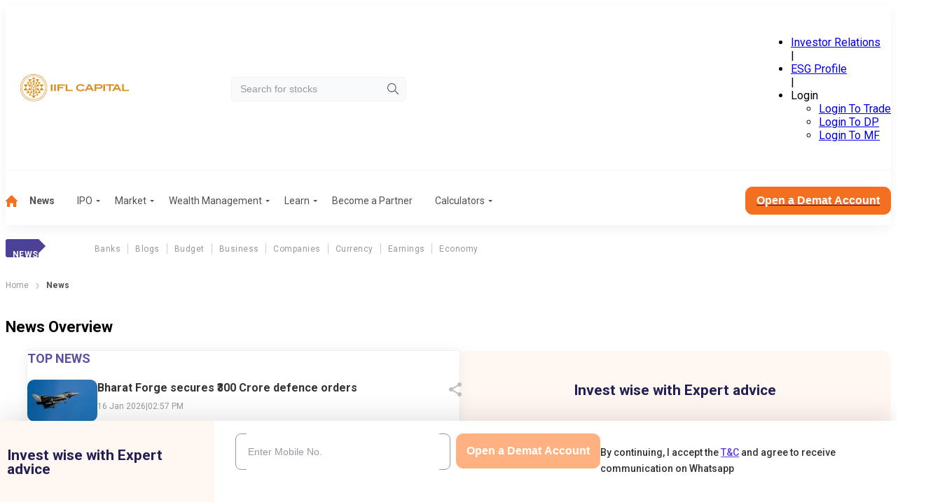

--- FILE ---
content_type: text/css; charset=UTF-8
request_url: https://www.indiainfoline.com/_next/static/css/688dc853b9604bfb.css
body_size: 13752
content:
.MYIFxg{margin-bottom:20px}@media(min-width:1200px){.MYIFxg{margin-bottom:30px}}.yg26k1{margin:5px 0 15px}.yg26k1 h1{color:#333;font-size:18px;font-weight:700;line-height:1.1}@media(min-width:1200px){.yg26k1 h1{font-size:32px;font-weight:700;line-height:38px;margin-bottom:25px}}._3HCGZG .ds7TD9{border-bottom:1px dashed #d8d8d8;margin-bottom:20px;padding-bottom:20px}._3HCGZG .pqhKM6{align-items:center;display:flex;justify-content:center}._3HCGZG .pqhKM6 a{color:#333;font-size:16px;font-weight:400;line-height:18.75px;padding:9px 18.5px}@media(min-width:1200px){._3HCGZG .pqhKM6 a{font-size:18px;line-height:21.09px;padding:14.2px 20px 13.2px 19px}}.bOFNg6{background:#fff;border-radius:20px;padding:20px;width:100%}.UX17lr h2{color:#5a51a3;font-size:18px;font-style:normal;font-weight:600;line-height:21.09px;text-transform:uppercase}.KwkIUI{border-bottom:1px dotted #d8d8d8;flex-wrap:wrap;gap:20px;padding:10px 0}.KwkIUI:last-of-type{border-bottom:0}.KwkIUI ._6Ko_sc{align-items:baseline;display:flex;gap:10px;justify-content:space-between}.KwkIUI ._6Ko_sc p{color:#333;cursor:pointer;font-size:16px;font-style:normal;font-weight:700;line-height:22px;padding-bottom:10px}.KwkIUI ._6Ko_sc a.Ppd_1h{width:3%}.Dodn_Z{width:100%}.Dodn_Z p{color:#333;font-size:14px;font-style:normal;font-weight:400;line-height:22px}.bOFNg6 .Dodn_Z{display:none;height:0;opacity:0;overflow:hidden;transition:opacity .3s ease,height .3s ease}.KwkIUI.t6VLsm .Dodn_Z{display:block;height:auto;opacity:1}img.zJj_JC{cursor:pointer;transform:rotate(0deg);transition-duration:.5s}.t6VLsm .zJj_JC{transform:rotate(180deg);transition-duration:.5s}@media(min-width:1000px){.Ppd_1h{width:10%}.KwkIUI{justify-content:space-between}}.MRcfL9{cursor:pointer;display:block;height:18px!important;margin-top:2px;max-width:none;width:18px!important}.wh8DrG{background-color:#fff;border:1px solid #ccc;border-radius:5px;bottom:30px;box-shadow:0 2px 5px rgba(0,0,0,.2);max-width:240px;position:absolute;right:0;transform-origin:center center;transition:transform .3s ease-in-out;z-index:999}.tMlODP,.w43_HZ{transition:transform .25s,opacity .25s}.tMlODP{opacity:1;transform:scale(1)}.w43_HZ{opacity:0;transform:scale(0)}.bySjWq{display:flex;overflow:auto;padding:12px 5px;scrollbar-width:none;-ms-overflow-style:none}.bySjWq ::-webkit-scrollbar{display:none}.bySjWq img{height:auto;width:35px}.dRvDsr{align-items:center;background:transparent;border:none;cursor:pointer;display:flex;justify-content:left;min-width:-moz-max-content;min-width:max-content;padding-right:15px}.dRvDsr img{height:auto;width:35px}.gRF4pY{background:#fff;border:1px solid #f37021;border-radius:10px;color:#333;cursor:pointer;font-size:18px;font-weight:400;line-height:21px;margin:25px auto 14px;padding:10px 25px}.gRF4pY,.gRF4pY:hover{transition-duration:.3s}.gRF4pY:hover{background:#f37021;color:#fff}.NXdabe{display:flex;justify-content:center}.aufw13{--section-gap:20px;display:grid;grid-gap:var(--section-gap);gap:var(--section-gap);grid-template-columns:1fr;margin-top:20px}@media(min-width:1200px){.aufw13{margin-top:30px}}.aufw13 .ABBgDW,.aufw13 .SfDd7D,.aufw13 ._5Jt1u2{display:flex;flex-direction:column;gap:var(--section-gap)}.aufw13 ._5Jt1u2{grid-column:1/-1}.aufw13 .nNUNgV{display:flex;flex-direction:column;gap:20px}.aufw13 .stockRelatedNewsImage{height:auto!important;width:100%!important}@media(min-width:1200px){.aufw13 .stockRelatedNewsImage{height:100px!important;width:150px!important}}.aufw13 .hideStockElement{display:none}@media(min-width:1200px){.aufw13{--section-gap:30px;display:flex;grid-template-columns:1fr calc(33.3333% - var(--section-gap))}.aufw13 .SfDd7D{grid-column:1/span 1;grid-row:1;width:calc(70% - 44px)}.aufw13 .ABBgDW{grid-column:span 1/-1;order:2;width:calc(30% + 14px)}}.aufw13 .mKJSos{border-radius:30px}.aufw13 .btdV3c{display:none}@media(min-width:1200px){.aufw13 .btdV3c{display:block}.aufw13 ._0yjsT0{display:none}}.aufw13 ._0yjsT0 .mKJSos{margin-bottom:30px;width:100%}.Hdmjjo h1{color:#333;font-size:18px;font-weight:700;line-height:21.09px;margin-bottom:20px}@media(min-width:1200px){.Hdmjjo h1{font-size:22px;line-height:25.78px}.u9vgHD{display:flex}}.u9vgHD .gbSuNa{margin-bottom:30px}@media(min-width:1200px){.u9vgHD .gbSuNa{border-right:1px solid hsla(0,0%,60%,.259);margin-bottom:0;padding-right:34px;width:33%}.u9vgHD .C5OvjP{padding-left:34px;width:67%}}.u9vgHD .C5OvjP .NaxBJv button{margin:0 auto;text-align:center}.u9vgHD .C5OvjP .oe5jtZ tr div{justify-content:flex-start!important}.u9vgHD .C5OvjP .oe5jtZ tr p{text-align:left!important}.ppHMaU{color:#333;font-size:14px;font-weight:400;line-height:22px;margin-bottom:15px}.mOO7uC{border-bottom:1px dashed #d8d8d8;margin-bottom:20px;padding-bottom:20px}.XjUPLU{margin-top:20px}@media(min-width:1200px){.XjUPLU{margin-top:30px}}.rk1EOs{color:#333;font-size:14px;font-weight:400;line-height:22px}.rk1EOs h1{color:#333;font-size:18px;font-weight:600;margin-bottom:20px}@media(min-width:1200px){.rk1EOs h1{font-size:30px}}.rk1EOs h2{color:#5a51a3;font-size:16px;font-weight:600;list-style:18.75px;margin-bottom:20px;text-transform:none}@media(min-width:1200px){.rk1EOs h2{font-size:18px;font-weight:21px}}.rk1EOs h3{color:#333;font-size:14px;font-weight:600;margin-bottom:10px}@media(min-width:1200px){.rk1EOs h3{font-size:16px}}.rk1EOs h4{color:#333;font-size:12px;font-weight:600;margin-bottom:10px}@media(min-width:1200px){.rk1EOs h4{font-size:14px}}.rk1EOs h5{color:#333;font-size:11px;font-weight:600;margin-bottom:10px}@media(min-width:1200px){.rk1EOs h5{font-size:13px}}.rk1EOs a,.rk1EOs div{font-weight:400;margin-bottom:10px}.rk1EOs p{color:#333;font-size:14px;line-height:22px;margin-bottom:14px}@media(min-width:1200px){.rk1EOs p{line-height:22px;margin-bottom:14px}}.rk1EOs figure{display:flex;flex-direction:column;margin:0 0 16px;padding:0}.rk1EOs figure img,.rk1EOs img{display:block;height:auto;margin:10px 0;max-width:100%}.rk1EOs figure[class*=alignleft],.rk1EOs img[align=left]{float:left;margin-right:8px}.rk1EOs em,.rk1EOs figcaption{color:#777;font-size:14px;font-style:italic;text-align:left}.rk1EOs em a,.rk1EOs figcaption a{font-size:14px!important}.rk1EOs ol,.rk1EOs ul{margin-bottom:20px}.rk1EOs ol li,.rk1EOs ul li{color:#333;font-size:14px;margin-bottom:15px}.rk1EOs ol li::marker,.rk1EOs ul li::marker{color:#f37021}.rk1EOs ol li p,.rk1EOs ol li ul li,.rk1EOs ul li p,.rk1EOs ul li ul li{color:#333;font-size:14px;line-height:22px}.rk1EOs>ul>li{color:#333;font-size:14px;font-weight:22px}.rk1EOs blockquote{font-size:20px;font-weight:600;line-height:26px;margin:0}@media(min-width:1200px){.rk1EOs blockquote{font-size:24px}}.rk1EOs .lTYwNL{background-color:#007bff;border-radius:5px;color:#fff;display:inline-block;padding:10px 20px;text-decoration:none;transition:background-color .3s}.rk1EOs .lTYwNL:hover{background-color:#0056b3}.rk1EOs a{color:#633ee3}.rk1EOs strong{font-weight:700}.rk1EOs>:last-child,.rk1EOs>:last-child :last-child{margin-bottom:0}.KhDZ4r{padding:20px 0;text-align:center}.bLmOVB{background:#fff;border:1px solid #f37021;border-radius:10px;color:#333;cursor:pointer;font-size:18px;font-weight:400;line-height:21px;margin:25px auto 14px;padding:10px 25px}.bLmOVB,.bLmOVB:hover{transition-duration:.3s}.bLmOVB:hover{background:#f37021;color:#fff}.iSUNtR{display:flex;justify-content:center}.UqL_eD{--section-gap:20px;gap:var(--section-gap);grid-template-columns:1fr;margin-top:30px}@media(min-width:1200px){.UqL_eD{display:flex}}.UqL_eD .LqcIiS,.UqL_eD .kKD78h,.UqL_eD .oLDrUh{display:flex;flex-direction:column;gap:var(--section-gap)}.UqL_eD .PhDt7A{display:flex;flex-direction:column;gap:20px}.UqL_eD .stockRelatedNewsImage{height:auto!important;width:100%!important}@media(min-width:1200px){.UqL_eD .stockRelatedNewsImage{height:100px!important;width:150px!important}}.UqL_eD .hideStockElement{display:none}.UqL_eD .oLDrUh{margin-top:var(--section-gap)}@media(min-width:1200px){.UqL_eD{--section-gap:30px;grid-template-columns:1fr calc(33.3333% - var(--section-gap))}.UqL_eD .oLDrUh{grid-column:1/-1}.UqL_eD .kKD78h{grid-column:1/span 1;grid-row:1;width:calc(77% - 44px)}.UqL_eD .LqcIiS{grid-column:span 1/-1;order:2;width:calc(30% + 14px)}}.UqL_eD .tnk4XA{display:none}@media(min-width:1200px){.UqL_eD .tnk4XA{display:block}.UqL_eD .ZMOnua{display:none}}.UqL_eD .Gim2Or{border-radius:30px;width:100%}.Sfupp6 h1{color:#333;font-size:18px;font-weight:700;line-height:21.09px;margin-bottom:20px}@media(min-width:1200px){.Sfupp6 h1{font-size:22px;line-height:25.78px}}._0xwGEc{border-bottom:1px dashed #d8d8d8;margin-bottom:20px;padding-bottom:20px}._75_2G2{margin-bottom:15px}.ML5oq7,._75_2G2{color:#333;font-size:14px;font-weight:400;line-height:22px}.ML5oq7 h1{color:#333;font-size:18px;font-weight:600;margin-bottom:20px}@media(min-width:1200px){.ML5oq7 h1{font-size:30px}}.ML5oq7 h2{color:#5a51a3;font-size:16px;font-weight:600;list-style:18.75px;margin-bottom:20px;text-transform:none}@media(min-width:1200px){.ML5oq7 h2{font-size:18px;font-weight:21px}}.ML5oq7 h3{color:#333;font-size:14px;font-weight:600;margin-bottom:10px}@media(min-width:1200px){.ML5oq7 h3{font-size:16px}}.ML5oq7 h4{color:#333;font-size:12px;font-weight:600;margin-bottom:10px}@media(min-width:1200px){.ML5oq7 h4{font-size:14px}}.ML5oq7 h5{color:#333;font-size:11px;font-weight:600;margin-bottom:10px}@media(min-width:1200px){.ML5oq7 h5{font-size:13px}}.ML5oq7 a,.ML5oq7 div{font-weight:400;margin-bottom:10px}.ML5oq7 p{color:#333;font-size:14px;line-height:22px;margin-bottom:14px}@media(min-width:1200px){.ML5oq7 p{line-height:22px;margin-bottom:14px}}.ML5oq7 figure{display:flex;flex-direction:column;margin:0 0 16px;padding:0}.ML5oq7 figure img,.ML5oq7 img{display:block;height:auto;margin:10px 0;max-width:100%}.ML5oq7 figure[class*=alignleft],.ML5oq7 img[align=left]{float:left;margin-right:8px}.ML5oq7 em,.ML5oq7 figcaption{color:#777;font-size:14px;font-style:italic;text-align:left}.ML5oq7 em a,.ML5oq7 figcaption a{font-size:14px!important}.ML5oq7 ol,.ML5oq7 ul{margin-bottom:20px}.ML5oq7 ol li,.ML5oq7 ul li{color:#333;font-size:14px;margin-bottom:15px}.ML5oq7 ol li::marker,.ML5oq7 ul li::marker{color:#f37021}.ML5oq7 ol li p,.ML5oq7 ol li ul li,.ML5oq7 ul li p,.ML5oq7 ul li ul li{color:#333;font-size:14px;line-height:22px}.ML5oq7>ul>li{color:#333;font-size:14px;font-weight:22px}.ML5oq7 blockquote{font-size:20px;font-weight:600;line-height:26px;margin:0}@media(min-width:1200px){.ML5oq7 blockquote{font-size:24px}}.ML5oq7 .Dq4TIx{background-color:#007bff;border-radius:5px;color:#fff;display:inline-block;padding:10px 20px;text-decoration:none;transition:background-color .3s}.ML5oq7 .Dq4TIx:hover{background-color:#0056b3}.ML5oq7 a{color:#633ee3}.ML5oq7 strong{font-weight:700}.ML5oq7>:last-child,.ML5oq7>:last-child :last-child{margin-bottom:0}.NFxWUl .FsxntJ{font-size:18px;font-weight:700;line-height:21.09px;margin-bottom:20px}@media(min-width:1200px){.NFxWUl .FsxntJ{font-size:22px;line-height:25.78px}}.NFxWUl .Dxzng4{display:flex;flex-direction:column;margin-bottom:20px;margin-top:20px;row-gap:20px}.NFxWUl .Dxzng4 ._8up3es{display:flex;flex-direction:column;gap:30px}@media(min-width:1200px){.NFxWUl .Dxzng4 ._8up3es{width:calc(30% + 14px)}}.NFxWUl .Dxzng4 ._0RO4vM{order:2;width:100%}@media(min-width:1200px){.NFxWUl .Dxzng4 ._0RO4vM{order:0;width:calc(70% - 44px)}}.NFxWUl .Dxzng4 ._0RO4vM .YM78br{border-bottom:1px dashed #d8d8d8;margin-bottom:20px;padding-bottom:20px}@media(min-width:1200px){.NFxWUl .Dxzng4{display:flex;flex-direction:row;gap:30px;margin-bottom:30px;margin-top:30px}}.RtQKw1{margin-bottom:20px}@media(min-width:1200px){.RtQKw1{margin:30px 0}}.RtQKw1 p{color:#333;line-height:21px}.PrKjiI{display:block}@media(min-width:1200px){.PrKjiI{display:none}}.N4rgI0{margin-top:20px}.GRzquH{display:none}@media(min-width:1200px){.GRzquH{display:block}}.GRzquH img,._6vFF0w img{border-radius:20px}.RtQKw1 p,.wL5ppz{font-size:14px;font-weight:400;line-height:22px}.wL5ppz{color:#333}.wL5ppz h1{color:#333;font-size:18px;font-weight:600;margin-bottom:20px}@media(min-width:1200px){.wL5ppz h1{font-size:30px}}.wL5ppz h2{color:#5a51a3;font-size:16px;font-weight:600;list-style:18.75px;margin-bottom:20px;text-transform:none}@media(min-width:1200px){.wL5ppz h2{font-size:18px;font-weight:21px}}.wL5ppz h3{color:#333;font-size:14px;font-weight:600;margin-bottom:10px}@media(min-width:1200px){.wL5ppz h3{font-size:16px}}.wL5ppz h4{color:#333;font-size:12px;font-weight:600;margin-bottom:10px}@media(min-width:1200px){.wL5ppz h4{font-size:14px}}.wL5ppz h5{color:#333;font-size:11px;font-weight:600;margin-bottom:10px}@media(min-width:1200px){.wL5ppz h5{font-size:13px}}.wL5ppz a,.wL5ppz div{font-weight:400;margin-bottom:10px}.wL5ppz p{color:#333;font-size:14px;line-height:22px;margin-bottom:14px}@media(min-width:1200px){.wL5ppz p{line-height:22px;margin-bottom:14px}}.wL5ppz figure{display:flex;flex-direction:column;margin:0 0 16px;padding:0}.wL5ppz figure img,.wL5ppz img{display:block;height:auto;margin:10px 0;max-width:100%}.wL5ppz figure[class*=alignleft],.wL5ppz img[align=left]{float:left;margin-right:8px}.wL5ppz em,.wL5ppz figcaption{color:#777;font-size:14px;font-style:italic;text-align:left}.wL5ppz em a,.wL5ppz figcaption a{font-size:14px!important}.wL5ppz ol,.wL5ppz ul{margin-bottom:20px}.wL5ppz ol li,.wL5ppz ul li{color:#333;font-size:14px;margin-bottom:15px}.wL5ppz ol li::marker,.wL5ppz ul li::marker{color:#f37021}.wL5ppz ol li p,.wL5ppz ol li ul li,.wL5ppz ul li p,.wL5ppz ul li ul li{color:#333;font-size:14px;line-height:22px}.wL5ppz>ul>li{color:#333;font-size:14px;font-weight:22px}.wL5ppz blockquote{font-size:20px;font-weight:600;line-height:26px;margin:0}@media(min-width:1200px){.wL5ppz blockquote{font-size:24px}}.wL5ppz ._2pebNz{background-color:#007bff;border-radius:5px;color:#fff;display:inline-block;padding:10px 20px;text-decoration:none;transition:background-color .3s}.wL5ppz ._2pebNz:hover{background-color:#0056b3}.wL5ppz a{color:#633ee3}.wL5ppz strong{font-weight:700}.wL5ppz>:last-child,.wL5ppz>:last-child :last-child{margin-bottom:0}._9O3454{background:#fff;border:1px solid #f37021;border-radius:10px;color:#333;cursor:pointer;font-size:18px;font-weight:400;line-height:21px;margin:25px auto 14px;padding:10px 25px;transition-duration:.3s}._9O3454:hover{background:#f37021;color:#fff;transition-duration:.3s}.rvRBh0{display:flex;justify-content:center}.KR5Wx2{--section-gap:20px;gap:var(--section-gap);grid-template-columns:1fr}@media(min-width:1200px){.KR5Wx2{display:flex}}.KR5Wx2 ._5JH_fw,.KR5Wx2 ._5cTXiy,.KR5Wx2 .wc08O_{display:flex;flex-direction:column;gap:var(--section-gap)}.KR5Wx2 ._5JH_fw h2{font-size:16px;line-height:21.09px}@media(min-width:1200px){.KR5Wx2 ._5JH_fw h2{font-size:18px}}.KR5Wx2 ._5JH_fw>div label{line-height:25px}@media(min-width:1200px){.KR5Wx2 ._5JH_fw>div label{line-height:14px}}.KR5Wx2 ._5JH_fw>div button{line-height:18.75px}.KR5Wx2 ._5JH_fw table tr th{font-size:12px;line-height:14px}@media(min-width:1200px){.KR5Wx2 ._5JH_fw table tr th{font-size:14px}}.KR5Wx2 .V1lNv7{display:flex;flex-direction:column;gap:20px}.KR5Wx2 .stockRelatedNewsImage{height:auto!important;width:100%!important}@media(min-width:1200px){.KR5Wx2 .stockRelatedNewsImage{height:100px!important;width:150px!important}}.KR5Wx2 .hideStockElement{display:none}.KR5Wx2 ._5cTXiy{margin-top:var(--section-gap)}@media(min-width:1200px){.KR5Wx2{--section-gap:30px;grid-template-columns:1fr calc(33.3333% - var(--section-gap))}.KR5Wx2 ._5cTXiy{grid-column:1/-1}.KR5Wx2 ._5JH_fw{grid-column:1/span 1;grid-row:1;width:calc(70% - 44px)}.KR5Wx2 .wc08O_{grid-column:span 1/-1;order:2;width:calc(30% + 14px)}}.KR5Wx2 ._TlbgV{display:none}@media(min-width:1200px){.KR5Wx2 ._TlbgV{display:block}.KR5Wx2 .uJLyhy{display:none}}.KR5Wx2 .kLkY8S{border-radius:30px;width:100%}.VYS5NJ h1{color:#333;font-size:18px;font-weight:700;line-height:21.09px;margin-bottom:20px}@media(min-width:1200px){.VYS5NJ h1{font-size:22px;line-height:25.78px}}.GsgjAo{border-bottom:1px dashed #d8d8d8;margin-bottom:20px;padding-bottom:20px}.A2f_As{color:#333;font-size:14px;font-weight:400;line-height:22px;margin-bottom:15px}._7uUjlI{margin-top:20px}@media(min-width:1200px){._7uUjlI{margin-top:30px}}.CAwLG_{color:#333;font-size:14px;font-weight:400;line-height:22px}.CAwLG_ h1{color:#333;font-size:18px;font-weight:600;margin-bottom:20px}@media(min-width:1200px){.CAwLG_ h1{font-size:30px}}.CAwLG_ h2{color:#5a51a3;font-size:16px;font-weight:600;list-style:18.75px;margin-bottom:20px;text-transform:none}@media(min-width:1200px){.CAwLG_ h2{font-size:18px;font-weight:21px}}.CAwLG_ h3{color:#333;font-size:14px;font-weight:600;margin-bottom:10px}@media(min-width:1200px){.CAwLG_ h3{font-size:16px}}.CAwLG_ h4{color:#333;font-size:12px;font-weight:600;margin-bottom:10px}@media(min-width:1200px){.CAwLG_ h4{font-size:14px}}.CAwLG_ h5{color:#333;font-size:11px;font-weight:600;margin-bottom:10px}@media(min-width:1200px){.CAwLG_ h5{font-size:13px}}.CAwLG_ a,.CAwLG_ div{font-weight:400;margin-bottom:10px}.CAwLG_ p{color:#333;font-size:14px;line-height:22px;margin-bottom:14px}@media(min-width:1200px){.CAwLG_ p{line-height:22px;margin-bottom:14px}}.CAwLG_ figure{display:flex;flex-direction:column;margin:0 0 16px;padding:0}.CAwLG_ figure img,.CAwLG_ img{display:block;height:auto;margin:10px 0;max-width:100%}.CAwLG_ figure[class*=alignleft],.CAwLG_ img[align=left]{float:left;margin-right:8px}.CAwLG_ em,.CAwLG_ figcaption{color:#777;font-size:14px;font-style:italic;text-align:left}.CAwLG_ em a,.CAwLG_ figcaption a{font-size:14px!important}.CAwLG_ ol,.CAwLG_ ul{margin-bottom:20px}.CAwLG_ ol li,.CAwLG_ ul li{color:#333;font-size:14px;margin-bottom:15px}.CAwLG_ ol li::marker,.CAwLG_ ul li::marker{color:#f37021}.CAwLG_ ol li p,.CAwLG_ ol li ul li,.CAwLG_ ul li p,.CAwLG_ ul li ul li{color:#333;font-size:14px;line-height:22px}.CAwLG_>ul>li{color:#333;font-size:14px;font-weight:22px}.CAwLG_ blockquote{font-size:20px;font-weight:600;line-height:26px;margin:0}@media(min-width:1200px){.CAwLG_ blockquote{font-size:24px}}.CAwLG_ .cmKpvZ{background-color:#007bff;border-radius:5px;color:#fff;display:inline-block;padding:10px 20px;text-decoration:none;transition:background-color .3s}.CAwLG_ .cmKpvZ:hover{background-color:#0056b3}.CAwLG_ a{color:#633ee3}.CAwLG_ strong{font-weight:700}.CAwLG_>:last-child,.CAwLG_>:last-child :last-child{margin-bottom:0}.MTvrUw .Yix2DK{color:#333;font-size:18px;font-weight:700;line-height:21px;margin-bottom:20px}@media(min-width:1200px){.MTvrUw .Yix2DK{font-size:22px;line-height:25.78px}}.MTvrUw h2{line-height:21px}.MTvrUw .ZXVJ1U{margin-bottom:20px}@media(min-width:1200px){.MTvrUw .ZXVJ1U{margin:30px 0}}.MTvrUw .ZXVJ1U p{color:#333;font-size:14px;font-weight:400;line-height:22px}.MTvrUw [data-class*=dropdownContainer] label{line-height:25px!important}@media(min-width:1200px){.MTvrUw [data-class*=dropdownContainer] label{line-height:14px!important}}.MTvrUw [data-class*=dropdown] span p{font-size:14px}.MTvrUw [data-class*=tableWithDropdown-Outer] table tr th{font-size:12px;line-height:14px}@media(min-width:1200px){.MTvrUw [data-class*=tableWithDropdown-Outer] table tr th{font-size:14px;line-height:16px}}.MTvrUw .EOQGHQ{display:flex;flex-direction:column;margin-bottom:20px;margin-top:20px;row-gap:20px}@media(min-width:1200px){.MTvrUw .EOQGHQ{flex-direction:row;gap:30px;margin-bottom:30px;margin-top:30px}}.MTvrUw .EOQGHQ .i5Y76F{display:flex;flex-direction:column;gap:20px}@media(min-width:1200px){.MTvrUw .EOQGHQ .i5Y76F{gap:30px;width:calc(30% + 14px)}}.MTvrUw .EOQGHQ .DUkO8Q{order:2;width:100%}.MTvrUw .EOQGHQ .DUkO8Q ._40Z__b{border-bottom:1px dashed #d8d8d8;margin-bottom:20px;padding-bottom:20px}@media(min-width:1200px){.MTvrUw .EOQGHQ .DUkO8Q{order:0;width:calc(70% - 44px)}}.MTvrUw div button{line-height:18px}.Kh_Z4j{margin-top:20px}.nGLnZx{display:block}@media(min-width:1200px){.nGLnZx{display:none}}._69vr_5{display:none}@media(min-width:1200px){._69vr_5{display:block}}.MwE0za{margin-top:30px}.MwE0za img,.e6KDjZ img{border-radius:20px}.pSb1Z0{align-items:center;display:flex;justify-content:center}.OrWBeN{color:#333;font-size:14px;font-weight:400;line-height:22px}.OrWBeN h1{color:#333;font-size:18px;font-weight:600;margin-bottom:20px}@media(min-width:1200px){.OrWBeN h1{font-size:30px}}.OrWBeN h2{color:#5a51a3;font-size:16px;font-weight:600;list-style:18.75px;margin-bottom:20px;text-transform:none}@media(min-width:1200px){.OrWBeN h2{font-size:18px;font-weight:21px}}.OrWBeN h3{color:#333;font-size:14px;font-weight:600;margin-bottom:10px}@media(min-width:1200px){.OrWBeN h3{font-size:16px}}.OrWBeN h4{color:#333;font-size:12px;font-weight:600;margin-bottom:10px}@media(min-width:1200px){.OrWBeN h4{font-size:14px}}.OrWBeN h5{color:#333;font-size:11px;font-weight:600;margin-bottom:10px}@media(min-width:1200px){.OrWBeN h5{font-size:13px}}.OrWBeN a,.OrWBeN div{font-weight:400;margin-bottom:10px}.OrWBeN p{color:#333;font-size:14px;line-height:22px;margin-bottom:14px}@media(min-width:1200px){.OrWBeN p{line-height:22px;margin-bottom:14px}}.OrWBeN figure{display:flex;flex-direction:column;margin:0 0 16px;padding:0}.OrWBeN figure img,.OrWBeN img{display:block;height:auto;margin:10px 0;max-width:100%}.OrWBeN figure[class*=alignleft],.OrWBeN img[align=left]{float:left;margin-right:8px}.OrWBeN em,.OrWBeN figcaption{color:#777;font-size:14px;font-style:italic;text-align:left}.OrWBeN em a,.OrWBeN figcaption a{font-size:14px!important}.OrWBeN ol,.OrWBeN ul{margin-bottom:20px}.OrWBeN ol li,.OrWBeN ul li{color:#333;font-size:14px;margin-bottom:15px}.OrWBeN ol li::marker,.OrWBeN ul li::marker{color:#f37021}.OrWBeN ol li p,.OrWBeN ol li ul li,.OrWBeN ul li p,.OrWBeN ul li ul li{color:#333;font-size:14px;line-height:22px}.OrWBeN>ul>li{color:#333;font-size:14px;font-weight:22px}.OrWBeN blockquote{font-size:20px;font-weight:600;line-height:26px;margin:0}@media(min-width:1200px){.OrWBeN blockquote{font-size:24px}}.OrWBeN ._h8OkL{background-color:#007bff;border-radius:5px;color:#fff;display:inline-block;padding:10px 20px;text-decoration:none;transition:background-color .3s}.OrWBeN ._h8OkL:hover{background-color:#0056b3}.OrWBeN a{color:#633ee3}.OrWBeN strong{font-weight:700}.OrWBeN>:last-child,.OrWBeN>:last-child :last-child{margin-bottom:0}._yofbj{color:#333;font-size:18px;font-weight:700;line-height:21px;margin-bottom:20px}@media(min-width:1200px){._yofbj{font-size:22px;line-height:26px}}.QHd1uf,.wP2x1S{display:flex;flex-direction:column;gap:30px}@media(min-width:1200px){.QHd1uf{flex-direction:row}}.QHd1uf .Wt1pik{color:#5a51a3;font-size:16px;font-weight:600;line-height:18.75px;margin-bottom:20px}@media screen and (min-width:1200px){.QHd1uf .Wt1pik{font-size:18px;font-weight:600;line-height:21.09px}}.QHd1uf .DQauQu{display:flex;flex-direction:column;gap:30px;width:100%}@media(min-width:1200px){.QHd1uf .DQauQu{width:calc(70% - 44px)}}.QHd1uf .DQauQu table{margin:initial}@media(min-width:1200px){.QHd1uf .DQauQu .qSNfQT .yEVhY8{font-size:18px;line-height:21px}}.QHd1uf .DQauQu .qSNfQT>div:not(:last-child){border-bottom:1px dotted #d8d8d8;margin-bottom:21px;padding-bottom:22px}.QHd1uf .DQauQu .ZWkgOy{display:block}@media(min-width:1200px){.QHd1uf .DQauQu .ZWkgOy{display:none}}.QHd1uf .DQauQu .ZWkgOy .qgkfMa{margin-top:0!important}.QHd1uf .DQauQu .csawXL{color:#515151;font-size:14px;font-weight:600;line-height:20px;margin-bottom:13px}@media screen and (min-width:1200px){.QHd1uf .DQauQu .csawXL{line-height:22px;margin-bottom:20px}}.QHd1uf .DQauQu .GWE8wr{color:#515151;font-size:14px;font-weight:400;line-height:20px}.QHd1uf .DQauQu .ppHcJt{display:flex;flex-wrap:wrap;gap:15px;list-style:none;margin-top:20px;padding-left:0}@media screen and (min-width:1200px){.QHd1uf .DQauQu .ppHcJt{gap:21px;justify-content:center}}.QHd1uf .DQauQu .ppHcJt li a{border:1px solid #f37021;border-radius:4px;display:block;font-size:12px;font-weight:400;line-height:14.06px;padding:8px 9px;width:-moz-max-content;width:max-content}@media screen and (min-width:1200px){.QHd1uf .DQauQu .ppHcJt li a{font-size:14px;line-height:16.41px;padding:4.5px 9px}}.QHd1uf .DQauQu .ppHcJt li a .BLy2kx{font-size:12px;font-weight:400;line-height:14.06px}.QHd1uf ._1W4SGr{display:flex;flex-direction:column;gap:30px;width:100%}@media(min-width:1200px){.QHd1uf ._1W4SGr{width:calc(30% + 14px)}}.QHd1uf ._1W4SGr .VWsazY img{border-radius:20px}.QHd1uf ._1W4SGr .ZWkgOy{display:none}@media(min-width:1200px){.QHd1uf ._1W4SGr .ZWkgOy{display:block}}.iaEQlb{display:flex;flex-direction:column;gap:30px}.EAE_pd{color:#333;font-size:14px;font-weight:400;line-height:22px}.EAE_pd h1{color:#333;font-size:18px;font-weight:600;margin-bottom:20px}@media(min-width:1200px){.EAE_pd h1{font-size:30px}}.EAE_pd h2{color:#5a51a3;font-size:16px;font-weight:600;list-style:18.75px;margin-bottom:20px;text-transform:none}@media(min-width:1200px){.EAE_pd h2{font-size:18px;font-weight:21px}}.EAE_pd h3{color:#333;font-size:14px;font-weight:600;margin-bottom:10px}@media(min-width:1200px){.EAE_pd h3{font-size:16px}}.EAE_pd h4{color:#333;font-size:12px;font-weight:600;margin-bottom:10px}@media(min-width:1200px){.EAE_pd h4{font-size:14px}}.EAE_pd h5{color:#333;font-size:11px;font-weight:600;margin-bottom:10px}@media(min-width:1200px){.EAE_pd h5{font-size:13px}}.EAE_pd a,.EAE_pd div{font-weight:400;margin-bottom:10px}.EAE_pd p{color:#333;font-size:14px;line-height:22px;margin-bottom:14px}@media(min-width:1200px){.EAE_pd p{line-height:22px;margin-bottom:14px}}.EAE_pd figure{display:flex;flex-direction:column;margin:0 0 16px;padding:0}.EAE_pd figure img,.EAE_pd img{display:block;height:auto;margin:10px 0;max-width:100%}.EAE_pd figure[class*=alignleft],.EAE_pd img[align=left]{float:left;margin-right:8px}.EAE_pd em,.EAE_pd figcaption{color:#777;font-size:14px;font-style:italic;text-align:left}.EAE_pd em a,.EAE_pd figcaption a{font-size:14px!important}.EAE_pd ol,.EAE_pd ul{margin-bottom:20px}.EAE_pd ol li,.EAE_pd ul li{color:#333;font-size:14px;margin-bottom:15px}.EAE_pd ol li::marker,.EAE_pd ul li::marker{color:#f37021}.EAE_pd ol li p,.EAE_pd ol li ul li,.EAE_pd ul li p,.EAE_pd ul li ul li{color:#333;font-size:14px;line-height:22px}.EAE_pd>ul>li{color:#333;font-size:14px;font-weight:22px}.EAE_pd blockquote{font-size:20px;font-weight:600;line-height:26px;margin:0}@media(min-width:1200px){.EAE_pd blockquote{font-size:24px}}.EAE_pd .mKPT00{background-color:#007bff;border-radius:5px;color:#fff;display:inline-block;padding:10px 20px;text-decoration:none;transition:background-color .3s}.EAE_pd .mKPT00:hover{background-color:#0056b3}.EAE_pd a{color:#633ee3}.EAE_pd strong{font-weight:700}.EAE_pd>:last-child,.EAE_pd>:last-child :last-child{margin-bottom:0}._ReVnm div[data-class*=expertFormWrapper]{display:none}.ppYa0v{color:#333;font-size:18px;font-weight:700;line-height:21.09px;margin-bottom:20px}@media(min-width:1200px){.ppYa0v{font-size:22px;font-weight:700;line-height:25.78px}}.d8oabB{color:#5a51a3;font-size:16px;font-weight:600;line-height:24px;margin-bottom:10px}@media(min-width:1200px){.d8oabB{font-size:18px;font-weight:600;line-height:21.09px}}.CkXVCO .d8oabB{color:#5a51a3;font-size:16px;font-weight:600;line-height:24px;margin-bottom:0}@media(min-width:1200px){.CkXVCO .d8oabB{font-size:18px;font-weight:600;line-height:21.09px}}.CkXVCO .q02ELB{color:#999;font-size:12px;font-weight:400;line-height:14.06px}@media(min-width:1200px){.CkXVCO .q02ELB{font-size:12px;font-weight:400;line-height:14.06px}}.HLZQuv,.uxSTyl{margin-bottom:30px}.uxSTyl{display:flex;flex-direction:column;gap:30px}@media(min-width:1200px){.uxSTyl{flex-direction:row}}._tReC0{display:flex;flex-direction:column;gap:30px;width:100%}@media(min-width:1200px){._tReC0{width:calc(70% - 44px)}}.g0H6nZ{display:flex;flex-direction:column;gap:30px;width:100%}@media(min-width:1200px){.g0H6nZ{width:calc(30% + 14px)}}.g0H6nZ ._0CWBri div[data-class*=expertFormWrapper]{margin-top:0}.WNIn1L{display:flex;flex-direction:column;gap:30px}.qtGcUP ._5v2ehh{border-radius:15px}@media(min-width:1200px){.qtGcUP ._5v2ehh{display:none}}.qtGcUP .URutOB{border-radius:20px;display:none}@media(min-width:1200px){.qtGcUP .URutOB{display:block}}.nm8EYk>div:not(:last-child){border-bottom:1px dotted #d8d8d8;margin-bottom:21px;padding-bottom:22px}.B04GMn div>div:nth-child(2) label{color:#999}@media(min-width:1200px){.B04GMn div>div:nth-child(2){gap:127px}}.diJgyq .ypcbE1,.diJgyq p{color:#333;font-size:14px;font-weight:400;line-height:21px}.aQ3gXq p{font-size:14px;font-weight:400;line-height:22px}._8QoVYE{display:none}@media(min-width:1200px){._8QoVYE{display:block}.vaiKUS{display:none}}._3wwFPn{color:#333;font-size:14px;font-weight:400;line-height:22px}._3wwFPn h1{color:#333;font-size:18px;font-weight:600;margin-bottom:20px}@media(min-width:1200px){._3wwFPn h1{font-size:30px}}._3wwFPn h2{color:#5a51a3;font-size:16px;font-weight:600;list-style:18.75px;margin-bottom:20px;text-transform:none}@media(min-width:1200px){._3wwFPn h2{font-size:18px;font-weight:21px}}._3wwFPn h3{color:#333;font-size:14px;font-weight:600;margin-bottom:10px}@media(min-width:1200px){._3wwFPn h3{font-size:16px}}._3wwFPn h4{color:#333;font-size:12px;font-weight:600;margin-bottom:10px}@media(min-width:1200px){._3wwFPn h4{font-size:14px}}._3wwFPn h5{color:#333;font-size:11px;font-weight:600;margin-bottom:10px}@media(min-width:1200px){._3wwFPn h5{font-size:13px}}._3wwFPn a,._3wwFPn div{font-weight:400;margin-bottom:10px}._3wwFPn p{color:#333;font-size:14px;line-height:22px;margin-bottom:14px}@media(min-width:1200px){._3wwFPn p{line-height:22px;margin-bottom:14px}}._3wwFPn figure{display:flex;flex-direction:column;margin:0 0 16px;padding:0}._3wwFPn figure img,._3wwFPn img{display:block;height:auto;margin:10px 0;max-width:100%}._3wwFPn figure[class*=alignleft],._3wwFPn img[align=left]{float:left;margin-right:8px}._3wwFPn em,._3wwFPn figcaption{color:#777;font-size:14px;font-style:italic;text-align:left}._3wwFPn em a,._3wwFPn figcaption a{font-size:14px!important}._3wwFPn ol,._3wwFPn ul{margin-bottom:20px}._3wwFPn ol li,._3wwFPn ul li{color:#333;font-size:14px;margin-bottom:15px}._3wwFPn ol li::marker,._3wwFPn ul li::marker{color:#f37021}._3wwFPn ol li p,._3wwFPn ol li ul li,._3wwFPn ul li p,._3wwFPn ul li ul li{color:#333;font-size:14px;line-height:22px}._3wwFPn>ul>li{color:#333;font-size:14px;font-weight:22px}._3wwFPn blockquote{font-size:20px;font-weight:600;line-height:26px;margin:0}@media(min-width:1200px){._3wwFPn blockquote{font-size:24px}}._3wwFPn ._8KsReV{background-color:#007bff;border-radius:5px;color:#fff;display:inline-block;padding:10px 20px;text-decoration:none;transition:background-color .3s}._3wwFPn ._8KsReV:hover{background-color:#0056b3}._3wwFPn a{color:#633ee3}._3wwFPn strong{font-weight:700}._3wwFPn>:last-child,._3wwFPn>:last-child :last-child{margin-bottom:0}.OwVYEq{font-size:18px;font-weight:700;line-height:21px;margin-bottom:20px}@media(min-width:1200px){.OwVYEq{font-size:22px;line-height:26px}}._8ZsVvQ,._FdIh4{display:flex;flex-direction:column;gap:30px}@media(min-width:1200px){._FdIh4{flex-direction:row}}._FdIh4 ._3ha7_z{color:#5a51a3;font-size:16px;font-weight:600;line-height:18.75px;margin-bottom:20px;text-transform:uppercase}@media screen and (min-width:1200px){._FdIh4 ._3ha7_z{font-size:18px;font-weight:600;line-height:21.09px}}._FdIh4 .Ud4cwC{display:flex;flex-direction:column;gap:30px;width:100%}@media(min-width:1200px){._FdIh4 .Ud4cwC{width:calc(70% - 44px)}}._FdIh4 .Ud4cwC table{margin:initial}._FdIh4 .Ud4cwC .lX_jZB>div:not(:last-child){border-bottom:1px dotted #d8d8d8;margin-bottom:21px;padding-bottom:22px}._FdIh4 .Ud4cwC .Q_Apkb{display:block}@media(min-width:1200px){._FdIh4 .Ud4cwC .Q_Apkb{display:none}}._FdIh4 .Ud4cwC .Q_Apkb .waRzUy{margin-top:0!important}._FdIh4 .Ud4cwC .i5kW3M{color:#515151;font-size:14px;font-weight:600;line-height:20px;margin-bottom:13px}@media screen and (min-width:1200px){._FdIh4 .Ud4cwC .i5kW3M{line-height:22px;margin-bottom:20px}}._FdIh4 .Ud4cwC .r773v5{color:#515151;font-size:14px;font-weight:400;line-height:20px}._FdIh4 .Ud4cwC .njVFiq{display:flex;flex-wrap:wrap;gap:15px;list-style:none;margin-top:20px;padding-left:0}@media screen and (min-width:1200px){._FdIh4 .Ud4cwC .njVFiq{gap:21px;justify-content:center}}._FdIh4 .Ud4cwC .njVFiq li a{border:1px solid #f37021;border-radius:4px;display:block;font-size:12px;font-weight:400;line-height:14.06px;padding:8px 9px;width:-moz-max-content;width:max-content}@media screen and (min-width:1200px){._FdIh4 .Ud4cwC .njVFiq li a{font-size:14px;line-height:16.41px;padding:4.5px 9px}}._FdIh4 .Ud4cwC .njVFiq li a .Fkk65A{font-size:12px;font-weight:400;line-height:14.06px}._FdIh4 .WK6AIw{display:flex;flex-direction:column;gap:30px;width:100%}@media(min-width:1200px){._FdIh4 .WK6AIw{width:calc(30% + 14px)}}._FdIh4 .WK6AIw .SnhTnz img{border-radius:20px;width:100%}._FdIh4 .WK6AIw .Q_Apkb{display:none}@media(min-width:1200px){._FdIh4 .WK6AIw .Q_Apkb{display:block}}._6oGgPt{display:flex;flex-direction:column;gap:30px}._6oGgPt .i9mBDr h3{color:#5a51a3;font-size:16px;font-weight:600;line-height:18.75px;margin-bottom:20px}@media screen and (min-width:1200px){._6oGgPt .i9mBDr h3{font-size:18px;font-weight:600;line-height:21.09px}}._6oGgPt .i9mBDr .H2xMgd{font-size:14px;font-weight:700;line-height:20px}._6oGgPt .i9mBDr .ZD8KZR{color:#333;font-size:14px;font-weight:400;line-height:21px;margin-bottom:20px}._6oGgPt .i9mBDr ul{margin-bottom:20px;padding-left:16px}._6oGgPt .i9mBDr ul li::marker{color:#f37021}._6oGgPt .i9mBDr ul .dL1slH:not(:last-child){margin-bottom:20px}@media screen and (min-width:1200px){._6oGgPt .i9mBDr ul .dL1slH:not(:last-child){margin-bottom:21px}}._6oGgPt .i9mBDr ul .dL1slH .EQStE4{font-size:14px;font-weight:700;line-height:21px;margin-bottom:0}._6oGgPt .i9mBDr ul .dL1slH p{color:#333}._6oGgPt .i9mBDr ul .dL1slH p:not(.EQStE4){color:#333;font-size:14px;font-weight:400;line-height:21px;margin-bottom:20px}.ob8_GE{border-bottom:1px dashed #d8d8d8;margin-bottom:20px;padding-bottom:20px}.uwNg4q{display:none}@media(min-width:1200px){.uwNg4q{display:block}}.uwNg4q img{border-radius:20px;width:100%}@media(min-width:1200px){._3w8fL_{display:none}}.fmvuix{color:#333;font-size:18px;font-weight:700;line-height:21px;margin-bottom:20px}@media(min-width:1200px){.fmvuix{font-size:22px;line-height:26px}}.Gip7pZ,._7GPBL7{display:flex;flex-direction:column;gap:30px}@media(min-width:1200px){.Gip7pZ{flex-direction:row}}.Gip7pZ .ekaW3a{color:#5a51a3;font-size:16px;font-weight:600;line-height:18.75px;margin-bottom:20px}@media screen and (min-width:1200px){.Gip7pZ .ekaW3a{font-size:18px;font-weight:600;line-height:21.09px}}.Gip7pZ .hkITtr{display:flex;flex-direction:column;gap:30px;width:100%}@media(min-width:1200px){.Gip7pZ .hkITtr{width:calc(70% - 44px)}}.Gip7pZ .hkITtr table{margin:initial}.Gip7pZ .hkITtr table tbody tr td{line-height:21px}.Gip7pZ .hkITtr ._7HG3qj>div:not(:last-child){border-bottom:1px dotted #d8d8d8;margin-bottom:21px;padding-bottom:22px}.Gip7pZ .hkITtr .v2XglR{display:block}@media(min-width:1200px){.Gip7pZ .hkITtr .v2XglR{display:none}}.Gip7pZ .hkITtr .v2XglR ._9N4O6g{margin-top:0!important}.Gip7pZ .hkITtr .v2XglR [data-class*=expertFormWrapper]{margin-top:0}.Gip7pZ .hkITtr .BRCO05 img{border-radius:20px;display:block}@media(min-width:1200px){.Gip7pZ .hkITtr .BRCO05 img{display:none}}.Gip7pZ .hkITtr .EjPZnp{color:#515151;font-size:14px;font-weight:600;line-height:20px;margin-bottom:13px}@media screen and (min-width:1200px){.Gip7pZ .hkITtr .EjPZnp{line-height:22px;margin-bottom:20px}}.Gip7pZ .hkITtr ._9Vnis{color:#515151;font-size:14px;font-weight:400;line-height:20px}.Gip7pZ .hkITtr .X5ACry{display:flex;flex-wrap:wrap;gap:15px;list-style:none;margin-top:20px;padding-left:0}@media screen and (min-width:1200px){.Gip7pZ .hkITtr .X5ACry{gap:21px;justify-content:center}}.Gip7pZ .hkITtr .X5ACry li a{border:1px solid #f37021;border-radius:4px;display:block;font-size:12px;font-weight:400;line-height:14.06px;padding:8px 9px;width:-moz-max-content;width:max-content}@media screen and (min-width:1200px){.Gip7pZ .hkITtr .X5ACry li a{font-size:14px;line-height:16.41px;padding:4.5px 9px}}.Gip7pZ .hkITtr .X5ACry li a .htWQRv{font-size:12px;font-weight:400;line-height:14.06px}.Gip7pZ .hkITtr ._7POpDG h3{color:#5a51a3;font-size:16px;font-weight:600;line-height:18.75px;margin-bottom:20px}@media screen and (min-width:1200px){.Gip7pZ .hkITtr ._7POpDG h3{font-size:18px;font-weight:600;line-height:21.09px}}.Gip7pZ .hkITtr ._7POpDG .w_kUuE{color:#333;font-size:14px;font-weight:400;line-height:21px;margin-bottom:20px}.Gip7pZ .hkITtr ._7POpDG ul{padding-left:16px}.Gip7pZ .hkITtr ._7POpDG ul li::marker{color:#f37021}.Gip7pZ .hkITtr ._7POpDG ul .pRPm_z:not(:last-child){margin-bottom:20px}@media screen and (min-width:1200px){.Gip7pZ .hkITtr ._7POpDG ul .pRPm_z:not(:last-child){margin-bottom:21px}}.Gip7pZ .hkITtr ._7POpDG ul .pRPm_z .gW_EYo{font-size:14px;font-weight:700;line-height:21px}.Gip7pZ .hkITtr ._7POpDG ul .pRPm_z p{color:#333}.Gip7pZ ._26uB5b{display:flex;flex-direction:column;gap:30px;width:100%}@media(min-width:1200px){.Gip7pZ ._26uB5b{width:calc(30% + 14px)}}.Gip7pZ ._26uB5b .BRCO05 img{border-radius:20px;display:none}@media(min-width:1200px){.Gip7pZ ._26uB5b .BRCO05 img{display:block}}.Gip7pZ ._26uB5b .v2XglR{display:none}@media(min-width:1200px){.Gip7pZ ._26uB5b .v2XglR{display:block}}.nvCCja{display:none}@media(min-width:1200px){.nvCCja{display:block}}.GwEjkS{display:block}@media(min-width:1200px){.GwEjkS{display:none}}.VKPjzY{display:flex;flex-direction:column;gap:30px}.VKPjzY ._7POpDG ._s5PEZ{color:#333;font-size:14px;font-weight:400;line-height:22px}.VKPjzY ._7POpDG ._s5PEZ h1{color:#333;font-size:18px;font-weight:600;margin-bottom:20px}@media(min-width:1200px){.VKPjzY ._7POpDG ._s5PEZ h1{font-size:30px}}.VKPjzY ._7POpDG ._s5PEZ h2{color:#5a51a3;font-size:16px;font-weight:600;list-style:18.75px;margin-bottom:20px;text-transform:none}@media(min-width:1200px){.VKPjzY ._7POpDG ._s5PEZ h2{font-size:18px;font-weight:21px}}.VKPjzY ._7POpDG ._s5PEZ h3{color:#333;font-size:14px;font-weight:600;margin-bottom:10px}@media(min-width:1200px){.VKPjzY ._7POpDG ._s5PEZ h3{font-size:16px}}.VKPjzY ._7POpDG ._s5PEZ h4{color:#333;font-size:12px;font-weight:600;margin-bottom:10px}@media(min-width:1200px){.VKPjzY ._7POpDG ._s5PEZ h4{font-size:14px}}.VKPjzY ._7POpDG ._s5PEZ h5{color:#333;font-size:11px;font-weight:600;margin-bottom:10px}@media(min-width:1200px){.VKPjzY ._7POpDG ._s5PEZ h5{font-size:13px}}.VKPjzY ._7POpDG ._s5PEZ a,.VKPjzY ._7POpDG ._s5PEZ div{font-weight:400;margin-bottom:10px}.VKPjzY ._7POpDG ._s5PEZ p{color:#333;font-size:14px;line-height:22px;margin-bottom:14px}@media(min-width:1200px){.VKPjzY ._7POpDG ._s5PEZ p{line-height:22px;margin-bottom:14px}}.VKPjzY ._7POpDG ._s5PEZ figure{display:flex;flex-direction:column;margin:0 0 16px;padding:0}.VKPjzY ._7POpDG ._s5PEZ figure img,.VKPjzY ._7POpDG ._s5PEZ img{display:block;height:auto;margin:10px 0;max-width:100%}.VKPjzY ._7POpDG ._s5PEZ figure[class*=alignleft],.VKPjzY ._7POpDG ._s5PEZ img[align=left]{float:left;margin-right:8px}.VKPjzY ._7POpDG ._s5PEZ em,.VKPjzY ._7POpDG ._s5PEZ figcaption{color:#777;font-size:14px;font-style:italic;text-align:left}.VKPjzY ._7POpDG ._s5PEZ em a,.VKPjzY ._7POpDG ._s5PEZ figcaption a{font-size:14px!important}.VKPjzY ._7POpDG ._s5PEZ ol,.VKPjzY ._7POpDG ._s5PEZ ul{margin-bottom:20px}.VKPjzY ._7POpDG ._s5PEZ ol li,.VKPjzY ._7POpDG ._s5PEZ ul li{color:#333;font-size:14px;margin-bottom:15px}.VKPjzY ._7POpDG ._s5PEZ ol li::marker,.VKPjzY ._7POpDG ._s5PEZ ul li::marker{color:#f37021}.VKPjzY ._7POpDG ._s5PEZ ol li p,.VKPjzY ._7POpDG ._s5PEZ ol li ul li,.VKPjzY ._7POpDG ._s5PEZ ul li p,.VKPjzY ._7POpDG ._s5PEZ ul li ul li{color:#333;font-size:14px;line-height:22px}.VKPjzY ._7POpDG ._s5PEZ>ul>li{color:#333;font-size:14px;font-weight:22px}.VKPjzY ._7POpDG ._s5PEZ blockquote{font-size:20px;font-weight:600;line-height:26px;margin:0}@media(min-width:1200px){.VKPjzY ._7POpDG ._s5PEZ blockquote{font-size:24px}}.VKPjzY ._7POpDG ._s5PEZ .t4aVF3{background-color:#007bff;border-radius:5px;color:#fff;display:inline-block;padding:10px 20px;text-decoration:none;transition:background-color .3s}.VKPjzY ._7POpDG ._s5PEZ .t4aVF3:hover{background-color:#0056b3}.VKPjzY ._7POpDG ._s5PEZ a{color:#633ee3}.VKPjzY ._7POpDG ._s5PEZ strong{font-weight:700}.VKPjzY ._7POpDG ._s5PEZ>:last-child,.VKPjzY ._7POpDG ._s5PEZ>:last-child :last-child{margin-bottom:0}.wYByMy .XA2_8t{color:#333;font-size:18px;font-weight:700;line-height:21.09px;margin-bottom:20px}@media(min-width:1200px){.wYByMy .XA2_8t{font-size:22px;line-height:25.78px}}.wYByMy .tEgLM7{display:flex;flex-direction:column;margin-bottom:20px;margin-top:20px;row-gap:20px}@media(min-width:1200px){.wYByMy .tEgLM7{flex-direction:row;gap:30px;margin-bottom:30px;margin-top:30px}}.wYByMy .tEgLM7 ._4iWBdx{display:flex;flex-direction:column;gap:30px}@media(min-width:1200px){.wYByMy .tEgLM7 ._4iWBdx{width:calc(30% + 14px)}}.wYByMy .tEgLM7 .MpC_i0{order:2;width:100%}.wYByMy .tEgLM7 .MpC_i0 .sN4ECW{border-bottom:1px dashed #d8d8d8;margin-bottom:20px;padding-bottom:20px}@media(min-width:1200px){.wYByMy .tEgLM7 .MpC_i0{order:0;width:calc(70% - 44px)}}.QlENTA{margin-bottom:20px}@media(min-width:1200px){.QlENTA{margin:30px 0}}.QlENTA p{font-size:14px;font-weight:400;line-height:22px}.etb2Sy{display:block}@media(min-width:1200px){.etb2Sy{display:none}}.vAjS2e{margin-top:20px}.ngYZW3{display:none}@media(min-width:1200px){.ngYZW3{display:block}}.ZavkhY img,.ngYZW3 img{border-radius:20px}.VGU7iN{align-items:center;display:flex;justify-content:center}.OmR1pM{margin-top:20px}@media(min-width:1200px){.OmR1pM{margin-top:30px}}.a7ClIS{color:#333;font-size:14px;font-weight:400;line-height:22px}.a7ClIS h1{color:#333;font-size:18px;font-weight:600;margin-bottom:20px}@media(min-width:1200px){.a7ClIS h1{font-size:30px}}.a7ClIS h2{color:#5a51a3;font-size:16px;font-weight:600;list-style:18.75px;margin-bottom:20px;text-transform:none}@media(min-width:1200px){.a7ClIS h2{font-size:18px;font-weight:21px}}.a7ClIS h3{color:#333;font-size:14px;font-weight:600;margin-bottom:10px}@media(min-width:1200px){.a7ClIS h3{font-size:16px}}.a7ClIS h4{color:#333;font-size:12px;font-weight:600;margin-bottom:10px}@media(min-width:1200px){.a7ClIS h4{font-size:14px}}.a7ClIS h5{color:#333;font-size:11px;font-weight:600;margin-bottom:10px}@media(min-width:1200px){.a7ClIS h5{font-size:13px}}.a7ClIS a,.a7ClIS div{font-weight:400;margin-bottom:10px}.a7ClIS p{color:#333;font-size:14px;line-height:22px;margin-bottom:14px}@media(min-width:1200px){.a7ClIS p{line-height:22px;margin-bottom:14px}}.a7ClIS figure{display:flex;flex-direction:column;margin:0 0 16px;padding:0}.a7ClIS figure img,.a7ClIS img{display:block;height:auto;margin:10px 0;max-width:100%}.a7ClIS figure[class*=alignleft],.a7ClIS img[align=left]{float:left;margin-right:8px}.a7ClIS em,.a7ClIS figcaption{color:#777;font-size:14px;font-style:italic;text-align:left}.a7ClIS em a,.a7ClIS figcaption a{font-size:14px!important}.a7ClIS ol,.a7ClIS ul{margin-bottom:20px}.a7ClIS ol li,.a7ClIS ul li{color:#333;font-size:14px;margin-bottom:15px}.a7ClIS ol li::marker,.a7ClIS ul li::marker{color:#f37021}.a7ClIS ol li p,.a7ClIS ol li ul li,.a7ClIS ul li p,.a7ClIS ul li ul li{color:#333;font-size:14px;line-height:22px}.a7ClIS>ul>li{color:#333;font-size:14px;font-weight:22px}.a7ClIS blockquote{font-size:20px;font-weight:600;line-height:26px;margin:0}@media(min-width:1200px){.a7ClIS blockquote{font-size:24px}}.a7ClIS .m3HJhH{background-color:#007bff;border-radius:5px;color:#fff;display:inline-block;padding:10px 20px;text-decoration:none;transition:background-color .3s}.a7ClIS .m3HJhH:hover{background-color:#0056b3}.a7ClIS a{color:#633ee3}.a7ClIS strong{font-weight:700}.a7ClIS>:last-child,.a7ClIS>:last-child :last-child{margin-bottom:0}._7RTa9v{background:#fff;border-radius:20px;padding:20px}.D7Zfy5{color:#333;font-size:14px;font-weight:400;line-height:18px;margin-bottom:37px;text-align:left;width:100%}@media(min-width:1200px){.D7Zfy5{line-height:22px;margin-bottom:30px;width:78%}}.wOM4lm{display:flex;flex-direction:column;justify-content:space-between}.wOM4lm .LqFb6W{background-color:#f5f5f5;border-radius:20px;padding:20px;width:100%}.wOM4lm .LqFb6W h2{font-size:16px;font-weight:600;line-height:18.75px}@media(min-width:1200px){.wOM4lm .LqFb6W h2{font-size:18px;line-height:21.09px}}.wOM4lm .LqFb6W .qDyybf{display:flex}.wOM4lm .LqFb6W .qDyybf :not(:last-child){padding-bottom:24px}.wOM4lm .LqFb6W .qDyybf p{color:#999;flex:0 0 60%;font-size:12px;font-weight:500;line-height:14.06px}.wOM4lm .LqFb6W .qDyybf span{color:#333;font-size:14px;font-weight:500;line-height:16.41px;text-align:left}@media(min-width:1200px){.wOM4lm .LqFb6W{width:30%}.wOM4lm{flex-direction:row}}.VijOLd,._490QPX,.gg_ZbH{display:flex;flex-direction:column}@media(min-width:1200px){.VijOLd,._490QPX,.gg_ZbH{flex-direction:row;gap:80px}.VijOLd div[data-class=inputWrapper],._490QPX div[data-class=inputWrapper],.gg_ZbH div[data-class=inputWrapper]{width:245px}}.VijOLd div[data-class=inputWrapper] input,._490QPX div[data-class=inputWrapper] input,.gg_ZbH div[data-class=inputWrapper] input{line-height:16.41px}.VijOLd div[data-class=data-slider],._490QPX div[data-class=data-slider],.gg_ZbH div[data-class=data-slider]{margin-top:10px}@media(min-width:1200px){.VijOLd div[data-class=data-slider],._490QPX div[data-class=data-slider],.gg_ZbH div[data-class=data-slider]{width:274px}}._490QPX,.gg_ZbH{margin-bottom:30px}.VijOLd{margin-bottom:20px}.PdpvVM{font-weight:600;line-height:18.75px;margin-top:16px;padding:14px 24px}.GIFD1Q{-webkit-appearance:none;-moz-appearance:none;appearance:none;background:linear-gradient(90deg,#f37021,#efefef 0);border-radius:23px;cursor:pointer;height:6px;width:100%}.GIFD1Q::-webkit-slider-thumb{-webkit-appearance:none;appearance:none;background:#fff;border:1px solid #d1d1d8;border-radius:9999px;box-shadow:0 4px 4px 0 hsla(0,0%,57%,.251);height:14px;width:14px}.GIFD1Q::-moz-range-thumb{background:#fff;border:1px solid #d1d1d8;border-radius:9999px;box-shadow:0 4px 4px 0 hsla(0,0%,57%,.251);height:14px;width:14px}.sxKRgt{display:flex;justify-content:space-between;padding-top:9px}.sxKRgt span{color:#999;font-size:11px;font-weight:400;line-height:12.89px}@media(min-width:1200px){.sxKRgt span{font-size:14px;line-height:16.41px}}.Uh5HLd input[type=number]::-webkit-inner-spin-button,.Uh5HLd input[type=number]::-webkit-outer-spin-button{-webkit-appearance:none;appearance:none;margin:0}.Uh5HLd label{color:#999;position:relative}.Uh5HLd label span{color:#999;font-size:12px;font-weight:500;line-height:25px}@media(min-width:1200px){.Uh5HLd label span{line-height:14.06px}}.Uh5HLd label span span{font-weight:400}.lBCrB0{background:#fff;border-radius:20px;padding:16px 20px 20px;width:100%}.I7_hSP{display:flex;flex-direction:column;gap:20px;margin-bottom:20px}@media(min-width:1200px){.I7_hSP{flex-direction:row;flex-flow:row-reverse;gap:30px;margin-bottom:30px}}.eJ4UgG{display:flex;flex-direction:column;gap:20px;width:100%}@media(min-width:1200px){.eJ4UgG{gap:30px;margin-bottom:20px;max-width:740px}}.KZ_dah{display:flex;flex-direction:column;gap:20px;width:100%}@media(min-width:1200px){.KZ_dah{gap:30px;max-width:350px}}._2WSgC_{display:block}@media(min-width:1200px){._2WSgC_{display:none}}._3ooGk9{display:none}@media(min-width:1200px){._3ooGk9{display:block}}._tc8H0{color:#333;font-size:18px;font-weight:700;line-height:21px}@media(min-width:1200px){._tc8H0{font-size:22px;line-height:26px}}.kofN_8{display:flex;flex-direction:column;gap:20px}@media(min-width:1200px){.kofN_8{gap:30px}}.ZhKWfY{display:none}@media(min-width:1200px){.ZhKWfY{display:block}}.Y2WMNc{display:block}@media(min-width:1200px){.Y2WMNc{display:none}}.Ay_Yq9 [data-class*=menuLabelList] label p{min-width:85px}.FoRbDa [data-class=expertFormWrapper]{margin-top:0}.aIJKn1{display:flex;flex-direction:column;gap:20px}@media(min-width:1200px){.aIJKn1{flex-direction:row;gap:30px}}._9eIRgA,.fbyGSa{display:flex;flex-direction:column;gap:20px}@media(min-width:1200px){._9eIRgA,.fbyGSa{gap:30px}}._9eIRgA{width:100%}@media(min-width:1200px){._9eIRgA{max-width:740px;width:100%}}.IXzDpm{color:#5a51a3;font-size:16px;font-weight:600;text-transform:uppercase}@media(min-width:1200px){.IXzDpm{font-size:18px;line-height:21.09px}}.dXWa97{color:#333;font-size:22px;font-weight:700;line-height:25.78px;margin-bottom:20px;margin-top:20px}.KbjPoJ img{border-radius:15px;width:100%}@media(min-width:1200px){.KbjPoJ img{border-radius:20px}}.P41T4Q h2{margin-top:20px}._9auaTl{width:100%}._9auaTl .w5CJbJ{border-bottom:1px dashed #d8d8d8;margin-bottom:20px;padding-bottom:20px}._9auaTl .HANxr2{align-items:center;display:flex;justify-content:center}@media(min-width:1200px){._9auaTl{width:350px}}.JyYH1s{display:none}@media(min-width:1200px){.JyYH1s{display:block}}._3xK1E_{display:block}@media(min-width:1200px){._3xK1E_{display:none}}.MP25j2 [data-class=expertFormWrapper]{margin-top:0}.HhSuSI{display:flex;flex-direction:column;gap:20px}@media(min-width:1200px){.HhSuSI{flex-direction:row;gap:30px}}.qL_gDm{width:100%}@media(min-width:1200px){.qL_gDm{max-width:740px}.Gd8iC4{gap:30px;max-width:350px;width:100%}}.Gd8iC4,.qL_gDm{display:flex;flex-direction:column;gap:20px}@media(min-width:1200px){.Gd8iC4,.qL_gDm{gap:30px}}.gNEoo5{color:#5a51a3;font-size:16px;font-weight:600;text-transform:uppercase}@media(min-width:1200px){.gNEoo5{font-size:18px;line-height:21.09px}}.wFXPdI{color:#333;font-size:22px;font-weight:700;line-height:25.78px;margin-bottom:20px;margin-top:20px}@media(min-width:1200px){.wFXPdI{font-size:18px;line-height:18px}.JIMohj{width:350px}}.JIMohj img{border-radius:15px;width:100%}@media(min-width:1200px){.JIMohj img{border-radius:20px}}.CaLcjc h2{margin-top:20px}._1b_5cm [data-class*=tableVarB-Outer] table{margin-bottom:0;margin-top:0}._1b_5cm [data-class*=tableVarB-Outer] table thead tr th:first-child{padding-left:0}._1b_5cm [data-class*=tableVarB-Outer] table tbody tr td{padding:15px}@media(min-width:1200px){._1b_5cm [data-class*=tableVarB-Outer] table tbody tr td{padding:20px}}._1b_5cm [data-class*=tableVarB-Outer] table tbody tr td p{line-height:16px}._1b_5cm [data-class*=tableVarB-Outer] table tbody tr td:first-child{padding-left:0}.zYybTW{color:#5a51a3;font-size:16px;font-weight:600;line-height:24px;margin-bottom:10px;text-transform:uppercase}@media(min-width:1200px){.zYybTW{font-size:18px;font-weight:600;line-height:21.09px;padding-bottom:15px}}.wEgQuC{font-size:12px;font-weight:400;line-height:16px}@media(min-width:1200px){.wEgQuC{font-size:14px;line-height:18px}}.rWGpGj{color:#333;font-size:12px;font-weight:400;line-height:16px}@media(min-width:1200px){.rWGpGj{font-size:14px;line-height:21px}}.fIhPOY:hover{color:#f37021;cursor:pointer;-webkit-text-decoration:underline #f37021;text-decoration:underline #f37021}.UKn0PT{color:#2dc06b}.rNParS{color:#e6371f}.lnK731{align-items:flex-start;display:flex;flex-direction:column;gap:21px;justify-content:space-between;margin-bottom:12px}@media(min-width:1200px){.lnK731{align-items:flex-end;flex-direction:row;flex-wrap:wrap;gap:0}}.lnK731 .hCxiuM{align-items:center;display:flex;gap:17px;justify-content:space-between}@media(min-width:1200px){.lnK731 .hCxiuM{gap:44px}}.lnK731 .hCxiuM [data-class=tabs-container]{gap:10px}@media(min-width:1200px){.lnK731 .hCxiuM [data-class=tabs-container]{gap:32px}}.lnK731 .N4dJqZ [data-class=datePicker]{min-width:131px}@media(min-width:1200px){.lnK731 .N4dJqZ [data-class=datePicker]{min-width:180px}}.HeVKda{align-items:flex-start;display:flex;flex-direction:column;justify-content:space-between}@media(min-width:1200px){.HeVKda{align-items:center;flex-direction:row}}.HeVKda .Th8svu{display:flex;flex-wrap:wrap;gap:22px;padding-top:22px}.HeVKda .Th8svu label{padding:8px 10px}@media(min-width:1200px){.HeVKda .Th8svu label{padding:8px 19px}}.HeVKda .Th8svu input:checked+label{padding:6px 10px}@media(min-width:1200px){.HeVKda .Th8svu input:checked+label{padding:6px 17px}}.HeVKda .kX3fAn{padding-top:15px}._84wwUe [data-class*=tableVarB-Outer] table{margin-bottom:0;margin-top:6px}._84wwUe [data-class*=tableVarB-Outer] table tbody tr td:first-child,._84wwUe [data-class*=tableVarB-Outer] table thead tr th:first-child{padding-left:0}.HaeJm1{color:#333;font-size:12px;font-weight:400;line-height:16px}@media(min-width:1200px){.HaeJm1{font-size:14px}}.hiGOEc{color:#333;font-size:12px;font-weight:400;line-height:16px}@media(min-width:1200px){.hiGOEc{font-size:14px}}.hiGOEc:hover{color:#f37021;cursor:pointer;-webkit-text-decoration:underline #f37021;text-decoration:underline #f37021}.K_YXtf,._9P0A1q,.r7T9hd{font-size:12px;font-weight:400;line-height:21px}@media(min-width:1200px){.K_YXtf,._9P0A1q,.r7T9hd{font-size:14px}}.QtxZ8K{align-items:center;display:flex;gap:5px;justify-content:end}.QtxZ8K p{color:#333;font-size:12px;font-weight:400;line-height:16px}@media(min-width:1200px){.QtxZ8K p{font-size:14px}}.alSKrc .aAlWSh{color:#2dc06b;font-size:12px;font-weight:500;line-height:16px}@media(min-width:1200px){.alSKrc .aAlWSh{line-height:21px}}.i7r3K5 .aAlWSh{color:#e6371f;font-size:12px;font-weight:500;line-height:16px}@media(min-width:1200px){.i7r3K5 .aAlWSh{line-height:21px}}.M3UpjD{margin-top:20px}@media(min-width:1200px){.M3UpjD{margin-bottom:10px;margin-top:30px}.dhi0w3{display:none}}.dhi0w3 a{color:#333;font-size:16px;height:40px;line-height:18.75px;padding:10px 17.5px;width:226px}@media(min-width:1200px){.dhi0w3 a{font-size:18px;font-weight:400;height:50px;line-height:21.09px;width:248px}}.v18tUo a{color:#333;font-size:16px;height:40px;line-height:18.75px;margin-top:20px;padding:10px 17.5px;width:226px}@media(min-width:1200px){.v18tUo a{font-size:18px;font-weight:400;height:50px;line-height:21.09px;margin-bottom:10px;margin-top:30px;width:248px}}.t97X4W{display:none}@media(min-width:1200px){.t97X4W{display:none}}.a4_aBz{align-items:flex-start;display:flex;flex-direction:column;justify-content:space-between}@media(min-width:1200px){.a4_aBz{align-items:center;flex-direction:row}}.a4_aBz .BsZBoH{display:flex;flex-wrap:wrap;gap:22px;padding-top:22px}.a4_aBz .BsZBoH label{padding:8px 10px}@media(min-width:1200px){.a4_aBz .BsZBoH label{padding:8px 19px}}.a4_aBz .BsZBoH input:checked+label{padding:6px 10px}@media(min-width:1200px){.a4_aBz .BsZBoH input:checked+label{padding:6px 17px}}.a4_aBz ._4mbB8Z{padding-top:15px}.coW9GG [data-class*=tableVarB-Outer] table{margin-bottom:0;margin-top:6px}.coW9GG [data-class*=tableVarB-Outer] table tbody tr td:first-child,.coW9GG [data-class*=tableVarB-Outer] table thead tr th:first-child{padding-left:0}.tg7gcn{color:#333;font-size:12px;font-weight:400;line-height:16px}@media(min-width:1200px){.tg7gcn{font-size:14px}}._0118AN{color:#333;font-size:12px;font-weight:400;line-height:16px}@media(min-width:1200px){._0118AN{font-size:14px}}._0118AN:hover{color:#f37021;cursor:pointer;-webkit-text-decoration:underline #f37021;text-decoration:underline #f37021}.E5VaRD,._8nCCWZ,.cNHL0z{font-size:12px;font-weight:400;line-height:21px}@media(min-width:1200px){.E5VaRD,._8nCCWZ,.cNHL0z{font-size:14px}}.S5oSI4{align-items:center;display:flex;gap:5px;justify-content:end}.S5oSI4 p{color:#333;font-size:12px;font-weight:400;line-height:16px}@media(min-width:1200px){.S5oSI4 p{font-size:14px}}.R5xWyD .VWQGPK{color:#2dc06b;font-size:12px;font-weight:500;line-height:16px}@media(min-width:1200px){.R5xWyD .VWQGPK{line-height:21px}}.k_4Ydd .VWQGPK{color:#e6371f;font-size:12px;font-weight:500;line-height:16px}@media(min-width:1200px){.k_4Ydd .VWQGPK{line-height:21px}}.lda_dn{margin-top:20px}@media(min-width:1200px){.lda_dn{margin-bottom:10px;margin-top:30px}.wBIcL_{display:none}}.wBIcL_ a{color:#333;font-size:16px;height:40px;line-height:18.75px;padding:10px 17.5px;width:226px}@media(min-width:1200px){.wBIcL_ a{font-size:18px;font-weight:400;height:50px;line-height:21.09px;width:248px}}.PG0MSv a{color:#333;font-size:16px;height:40px;line-height:18.75px;margin-top:20px;padding:10px 17.5px;width:226px}@media(min-width:1200px){.PG0MSv a{font-size:18px;font-weight:400;height:50px;line-height:21.09px;margin-bottom:10px;margin-top:30px;width:248px}}.dgZVfh{display:none}@media(min-width:1200px){.dgZVfh{display:none}}._ZJdUO{color:#5a51a3;font-size:16px;font-weight:600;line-height:24px;margin-bottom:0;text-transform:uppercase}@media(min-width:1200px){._ZJdUO{font-size:18px;font-weight:600;line-height:100%}}.aqZ4Wi{margin-top:20px}._9z9hH3{color:#2dc06b;font-weight:500}.LEA_2_{color:#e6371f;font-weight:500}.nRrLbS{color:#5a51a3;font-size:16px;font-weight:600;line-height:24px;margin-bottom:0;text-transform:uppercase}@media(min-width:1200px){.nRrLbS{font-size:18px;font-weight:600;line-height:100%}}.BzmnDu{margin-top:20px}.zXFEoz{color:#2dc06b;font-weight:500}._8rtx6Y{color:#e6371f;font-weight:500}._81tcjD [data-class*=tableVarB-Outer] table{margin-bottom:0;margin-top:6px}._81tcjD [data-class*=tableVarB-Outer] table tbody tr td:first-child,._81tcjD [data-class*=tableVarB-Outer] table thead tr th:first-child{padding-left:0}.HgeWsl{color:#333;font-size:12px;font-weight:400;line-height:16px}@media(min-width:1200px){.HgeWsl{font-size:14px}}.cjphAm{color:#333;font-size:12px;font-weight:400;line-height:16px}@media(min-width:1200px){.cjphAm{font-size:14px}}.cjphAm:hover{color:#f37021;cursor:pointer;-webkit-text-decoration:underline #f37021;text-decoration:underline #f37021}.JTGJZJ,.KhY_IN,._7hSiFz{font-size:12px;font-weight:400;line-height:21px}@media(min-width:1200px){.JTGJZJ,.KhY_IN,._7hSiFz{font-size:14px}}.HfTLul{align-items:center;display:flex;gap:5px;justify-content:end}.HfTLul p{color:#333;font-size:12px;font-weight:400;line-height:16px}@media(min-width:1200px){.HfTLul p{font-size:14px}}.fMWYBP ._eZVNh{color:#2dc06b;font-size:12px;font-weight:500;line-height:16px}@media(min-width:1200px){.fMWYBP ._eZVNh{line-height:21px}}.z04ST8 ._eZVNh{color:#e6371f;font-size:12px;font-weight:500;line-height:16px}@media(min-width:1200px){.z04ST8 ._eZVNh{line-height:21px}}._3h_gfq{margin-top:20px}@media(min-width:1200px){._3h_gfq{margin-bottom:10px;margin-top:30px}.ivMgjG{display:none}}.ivMgjG a{color:#333;font-size:16px;height:40px;line-height:18.75px;padding:10px 17.5px;width:226px}@media(min-width:1200px){.ivMgjG a{font-size:18px;font-weight:400;height:50px;line-height:21.09px;width:248px}}.VDX33_ a{color:#333;font-size:16px;height:40px;line-height:18.75px;margin-top:20px;padding:10px 17.5px;width:226px}@media(min-width:1200px){.VDX33_ a{font-size:18px;font-weight:400;height:50px;line-height:21.09px;margin-bottom:10px;margin-top:30px;width:248px}}.oN9hL5{display:none}@media(min-width:1200px){.oN9hL5{display:none}}.jrAZb7{color:#333;font-size:18px;font-weight:700;line-height:21px;margin-bottom:20px}@media(min-width:1200px){.jrAZb7{font-size:22px;line-height:25px}}.a8OFbm{margin-bottom:20px}@media(min-width:1200px){.a8OFbm{margin-bottom:30px}}.X2wG9y{display:flex;flex-direction:column-reverse;gap:30px}@media(min-width:1200px){.X2wG9y{flex-direction:row}}.X2wG9y h2{color:#5a51a3;font-size:16px;font-weight:600;line-height:18px}@media(min-width:1200px){.X2wG9y h2{font-size:18px;line-height:21px}}.X2wG9y .FbGTa3 h2{margin-bottom:20px}.X2wG9y .FbGTa3 p{color:#333;font-size:14px;font-weight:400;line-height:22px}.X2wG9y .MYlVaD ._5M0toG{border-bottom:1px dashed #d8d8d8;margin-bottom:20px;padding-bottom:20px}.X2wG9y .MYlVaD .czq9pu{align-items:center;display:flex;justify-content:center}.X2wG9y ._1XZLBn{display:flex;flex-direction:column;gap:20px;max-width:740px;width:100%}@media(min-width:1200px){.X2wG9y ._1XZLBn{gap:30px}}.X2wG9y ._1XZLBn [data-class=tabs-wrapper] h2{line-height:16px}.X2wG9y ._1XZLBn [data-class=tableWithDropdown-Outer] table{margin-bottom:30px;margin-top:21px}@media(min-width:1200px){.X2wG9y ._1XZLBn [data-class=tableWithDropdown-Outer] table{margin-top:22px}}.X2wG9y ._1XZLBn [data-class=tableWithDropdown-Outer] table thead tr th{font-size:12px;line-height:14px}@media(min-width:1200px){.X2wG9y ._1XZLBn [data-class=tableWithDropdown-Outer] table thead tr th{font-size:14px;line-height:16px}}.X2wG9y ._1XZLBn [data-class=tableWithDropdown-Outer] table tbody tr td{font-size:12px;line-height:21px}@media(min-width:1200px){.X2wG9y ._1XZLBn [data-class=tableWithDropdown-Outer] table tbody tr td{font-size:14px}}.X2wG9y ._1XZLBn [data-class=tableWithDropdown-Outer] table tbody tr td:first-child{line-height:16px}.X2wG9y ._0u2Fy_{display:flex;flex-direction:column;gap:20px;max-width:350px;width:100%}@media(min-width:1200px){.X2wG9y ._0u2Fy_{gap:30px}}.X2wG9y ._0u2Fy_ ._AVwPh img{border-radius:20px}.X2wG9y ._0u2Fy_ .uQdtwW{height:430px;max-width:334px;width:100%}@media(min-width:1200px){.X2wG9y ._0u2Fy_ .uQdtwW{height:600px;max-width:350px}}.X2wG9y ._0u2Fy_ .uQdtwW h2{margin-bottom:15px}.X2wG9y ._0u2Fy_ .uQdtwW .gbSSNx{color:#999;font-size:12px;font-weight:400;line-height:18px;text-transform:capitalize}.X2wG9y ._0u2Fy_ .n75RA_{display:none}@media(min-width:1200px){.X2wG9y ._0u2Fy_ .n75RA_{display:block}}.X2wG9y [data-class=newsOuter] h2{line-height:24px}@media(min-width:1200px){.X2wG9y [data-class=newsOuter] h2{line-height:21.09px}}.X2wG9y [data-class=newsOuter] p:last-child{margin-top:10px}.n75RA_ [data-class*=quickLinks-container] h2{font-size:18px;font-weight:600;line-height:26px;margin-bottom:0}.n75RA_ [data-class*=quickLinks-container] a:last-child{margin-bottom:15px}._2mtMH1{font-size:16px;font-weight:700;line-height:25.78px;margin-bottom:20px}@media(min-width:1200px){._2mtMH1{font-size:22px}}.R7QJqy{display:flex;flex-wrap:wrap;gap:20px}@media(min-width:1200px){.R7QJqy{flex-wrap:nowrap;gap:30px}}.R7QJqy ._4com5p{max-width:740px}.R7QJqy ._4com5p,.R7QJqy .yBq7_P{display:flex;flex-direction:column;gap:30px;width:100%}@media(min-width:1200px){.R7QJqy .yBq7_P{max-width:350px}}._4com5p .fCMURN .JKw1pL{color:#333;font-size:14px;font-weight:400;margin-bottom:20px}._4com5p .fCMURN ._8_h24G{margin-bottom:20px}._4com5p .fCMURN ._8_h24G .L8qujI{color:#333;font-size:14px;font-weight:500}@media(min-width:1200px){._4com5p .fCMURN ._8_h24G .L8qujI{font-size:16px}}._4com5p .fCMURN ._8_h24G p{color:#333;font-size:12px;font-weight:500}@media(min-width:1200px){._4com5p .fCMURN ._8_h24G p{font-size:14px}}._4com5p .fCMURN ._8_h24G p span{color:#999;font-size:12px}@media(min-width:1200px){._4com5p .fCMURN ._8_h24G p span{font-size:14px}}._4com5p .fCMURN ul{margin-bottom:20px;padding-left:0}._4com5p .fCMURN ul li{color:#333;font-size:14px;font-weight:400;list-style:none}._4com5p .fCMURN ._8VY92n{display:grid;grid-template-columns:1fr;grid-gap:10px;gap:10px}@media(min-width:1200px){._4com5p .fCMURN ._8VY92n{gap:15px;grid-template-columns:repeat(3,1fr)}}._4com5p .fCMURN ._8VY92n p{color:#333;font-size:14px;font-weight:400}._4com5p .FC7N_0{display:block}@media(min-width:1200px){._4com5p .FC7N_0{display:none}}._4com5p .obgQlE h2{font-size:16px}@media(min-width:1200px){._4com5p .obgQlE h2{font-size:18px}}._4com5p .cCLyg_ h2{font-size:16px;margin-bottom:5px}@media(min-width:1200px){._4com5p .cCLyg_ h2{font-size:18px}}._4com5p .pGwEpK div[data-id*=input]{width:100%}@media(min-width:1200px){._4com5p .pGwEpK div[data-id*=input]{max-width:245px}}._4com5p .pGwEpK div[data-class*=data-slider]{width:100%}@media(min-width:1200px){._4com5p .pGwEpK div[data-class*=data-slider]{max-width:320px}}._4com5p .pGwEpK h2{font-size:16px}@media(min-width:1200px){._4com5p .pGwEpK h2{font-size:18px}}._4com5p .gbL0qv{background-color:#fff;border-radius:20px;max-height:-moz-max-content;max-height:max-content;padding:20px}._4com5p .gbL0qv h2{font-size:16px}@media(min-width:1200px){._4com5p .gbL0qv h2{font-size:18px}}._4com5p .gbL0qv>div:not(:last-child){border-bottom:1px dotted #d8d8d8;margin-bottom:21px;padding-bottom:22px}._4com5p .gbL0qv [data-class*=itemCard] [data-class*=itemTitle]{font-size:14px;font-weight:700;line-height:18px;margin-bottom:12px}@media(min-width:1200px){._4com5p .gbL0qv [data-class*=itemCard] [data-class*=itemTitle]{font-size:20px;line-height:23.44px}}._4com5p .gbL0qv [data-class*=itemCard] [data-class*=shortInfo]{font-size:12px;font-weight:400;line-height:18px}@media(min-width:1200px){._4com5p .gbL0qv [data-class*=itemCard] [data-class*=shortInfo]{font-size:14px;line-height:21px}}._4com5p .gbL0qv [data-class*=itemCard] [data-class*=dateTimeParaTag]{font-weight:400;line-height:14.06px}._4com5p .gbL0qv .DQL7S5{margin-bottom:10px}._4com5p .gbL0qv .DQL7S5 a{font-size:16px;font-weight:400;line-height:18.75px}@media(min-width:1200px){._4com5p .gbL0qv .DQL7S5 a{font-size:18px;line-height:21.09px}}._4com5p .T6mU4v h2{font-size:16px}@media(min-width:1200px){._4com5p .T6mU4v h2{font-size:18px}}._4com5p .T6mU4v [data-class*=itemCard]{border-bottom:1px dotted #d8d8d8;margin-bottom:22px;padding-bottom:20px}._4com5p .T6mU4v [data-class*=itemCard] [data-class*=itemTitle]{font-size:16px;line-height:20px;margin-bottom:14px}@media(min-width:1200px){._4com5p .T6mU4v [data-class*=itemCard] [data-class*=itemTitle]{line-height:18.75px}}._4com5p .T6mU4v [data-class*=itemCard] [data-class*=dateTimeParaTag]{display:none}._4com5p .T6mU4v [data-class*=shortInfo]{line-height:21px}._4com5p .T6mU4v [data-class*=itemCard]:last-child{margin-bottom:30px}._4com5p .T6mU4v .DQL7S5>div:not(:last-child){border-bottom:1px dotted #d8d8d8;margin-bottom:21px;padding-bottom:22px}._4com5p .T6mU4v .DQL7S5>div:not(:last-child) a{font-size:16px;line-height:18.75px}@media(min-width:1200px){._4com5p .T6mU4v .DQL7S5>div:not(:last-child) a{font-size:18px;line-height:21px;max-height:753px}}._4com5p .T6mU4v .JKw1pL h2{font-size:16px}@media(min-width:1200px){._4com5p .T6mU4v .JKw1pL h2{font-size:18px}}._4com5p .yBq7_P .FC7N_0{display:none}@media(min-width:1200px){._4com5p .yBq7_P .FC7N_0{display:block}}.Tb9mv2 img{border-radius:20px;width:100%}.su1r0r{color:#5a51a3;font-size:16px;font-weight:600;line-height:18.75px;margin-bottom:20px;text-transform:uppercase}@media(min-width:1200px){.su1r0r{font-size:18px;line-height:21.09px}}.VEIEFf h2{font-size:16px;margin-bottom:10px}@media(min-width:1200px){.VEIEFf h2{font-size:18px}}.VEIEFf .NnYmsX{color:#999;font-size:14px;font-weight:400;margin-bottom:30px}.wzVEyl{display:none}@media(min-width:1200px){.wzVEyl{display:block}}.Zy7aD2{display:block}@media(min-width:1200px){.Zy7aD2{display:none}}.n8UvpH{color:#999}.fG9xKA,.n8UvpH{font-size:14px;font-weight:400}.fG9xKA{color:#333;line-height:22px}.Dx3tsI div[data-class*=gold-loan-form]{max-width:100%}._73_8GW{display:flex;flex-direction:column;gap:20px;margin-bottom:40px;margin-top:16px}@media(min-width:1200px){._73_8GW{flex-direction:row;gap:30px;margin-bottom:60px}}._73_8GW h2{text-transform:none}._73_8GW ._1LF1we{display:flex;flex-direction:column;gap:20px;width:100%}@media(min-width:1200px){._73_8GW ._1LF1we{display:flex;gap:30px;width:66.66%}}._73_8GW .J1tcU9{display:flex;flex-direction:column;gap:20px;width:100%}@media(min-width:1200px){._73_8GW .J1tcU9{gap:30px;margin-bottom:0;width:calc(33.33% - 30px)}}._73_8GW .J1tcU9 ul{display:flex;flex-direction:column;gap:20px;list-style:none;padding:0}@media(min-width:1200px){._73_8GW .J1tcU9 ul{gap:20px}}._73_8GW .J1tcU9 ul li{color:#333;font-size:14px;font-weight:400;line-height:21px;padding-left:20px;position:relative}._73_8GW .J1tcU9 ul li:before{background:#ff673d;border-radius:9px;content:"";height:6px;left:0;position:absolute;top:7px;width:6px}._73_8GW .fx1lq8 ul,._73_8GW .sTKckA ul{display:flex;flex-direction:column;gap:20px;list-style:none;padding:0}@media(min-width:1200px){._73_8GW .fx1lq8 ul,._73_8GW .sTKckA ul{gap:20px}}._73_8GW .fx1lq8 ul li,._73_8GW .sTKckA ul li{color:#333;font-size:14px;font-weight:400;line-height:21px;padding-left:20px;position:relative}._73_8GW .fx1lq8 ul li:before,._73_8GW .sTKckA ul li:before{background:#ff673d;border-radius:9px;content:"";height:6px;left:0;position:absolute;top:7px;width:6px}._73_8GW .fx1lq8 .Q4NkN4,._73_8GW .sTKckA .Q4NkN4{margin-bottom:20px}@media(min-width:1200px){._73_8GW .fx1lq8 .Q4NkN4,._73_8GW .sTKckA .Q4NkN4{margin-bottom:30px}}._73_8GW .fx1lq8 .Q4NkN4:last-child,._73_8GW .sTKckA .Q4NkN4:last-child{margin-bottom:0}._73_8GW .cBh0cv{display:block;margin-top:20px}@media(min-width:1200px){._73_8GW .cBh0cv{display:none}}._73_8GW ._0wP4A_{display:none}@media(min-width:1200px){._73_8GW ._0wP4A_{display:block}}._73_8GW .aoGDhQ:last-child{border-bottom:none}._73_8GW .aoGDhQ label{cursor:pointer}._73_8GW .aoGDhQ h3{align-items:flex-start;color:#333;cursor:pointer;display:flex;font-size:16px;gap:10px;margin-bottom:0}._73_8GW .aoGDhQ h3:after{background-image:url(/next-assets/image/nbfc/down-arrow.svg);background-position:100%;background-repeat:no-repeat;background-size:100%;content:"";flex-shrink:0;height:5px;margin-left:auto;margin-right:0;margin-top:9px;transition:.5s;width:10px}@media(min-width:1200px){._73_8GW .aoGDhQ h3:after{height:9px;width:16px}}._73_8GW .aoGDhQ .iQJlT_{border-bottom:1px dotted #d8d8d8;padding:10px 0}._73_8GW .aoGDhQ .iQJlT_:last-child{border-bottom:none}._73_8GW .aoGDhQ .Borfzb,._73_8GW .aoGDhQ .m1l_Z2{display:none}._73_8GW .aoGDhQ .m1l_Z2:checked~.Borfzb{display:block;padding-top:10px}._73_8GW .aoGDhQ .m1l_Z2:checked~label h3:after{transform:rotate(180deg)}.gcHfK5{display:block;margin-top:-10px}@media(min-width:1200.02px){.gcHfK5{display:none}}.XqsoED{display:none}@media(min-width:1200.02px){.XqsoED{display:block}}.QCp2Xf h2{font-size:16px;line-height:21px}@media(min-width:1200px){.QCp2Xf h2{font-size:18px}}.fGxuZ2{border-bottom:1px dashed #d8d8d8}.fGxuZ2 ul{display:flex;flex-direction:column;gap:20px;list-style:none;padding:0 0 20px}@media(min-width:1200px){.fGxuZ2 ul{gap:30px;padding:0 0 30px}}.fGxuZ2 ul li{align-items:center;color:#333;display:flex;font-size:14px;font-weight:400;line-height:22px}.fGxuZ2 ul li:before{background:#f37021;border-radius:50%;content:"";display:inline-block;height:5px;margin-right:10px;width:5px}.fGxuZ2:nth-child(3){border-bottom:none;padding-top:20px}@media(min-width:1200px){.fGxuZ2:nth-child(3){padding-top:30px}}.fGxuZ2 .vzLPQY{display:flex;justify-content:space-between;margin-bottom:20px}.fGxuZ2 .vzLPQY h3{color:#333;font-size:16px;font-weight:600;line-height:20px}.fGxuZ2 .vzLPQY a{color:#633ee3;font-size:16px;font-weight:400;line-height:20px}@media(max-width:1200px){._04Ehis{font-size:16px}}.CHdBTx{display:flex;flex-direction:column;gap:20px}@media(min-width:1200px){.CHdBTx{gap:30px;width:calc(30% + 14px)}}.CHdBTx .d0wv4M img{border-radius:20px}.zfBaOW{display:flex;flex-direction:column;gap:20px;margin-bottom:20px}@media(min-width:1200px){.zfBaOW{flex-direction:row;gap:20px;margin-bottom:30px}}._1D4f5v{display:flex;flex-direction:column;gap:20px}@media(min-width:1200px){._1D4f5v{gap:30px;width:calc(70% - 44px)}}.M62wPY{display:block}@media(min-width:1200px){.M62wPY{display:none}}.iyf_v9{display:none}@media(min-width:1200px){.iyf_v9{display:block}}.pSpRsj{display:none}@media(min-width:1200px){.pSpRsj{display:block}.pSpRsj img{border-radius:20px}}.XKD3li{display:block}.XKD3li img{border-radius:15px}@media(min-width:1200px){.XKD3li{display:none}}.t4xPCd{color:#333;font-size:18px;font-weight:700;line-height:21px;margin-bottom:20px}@media(min-width:1200px){.t4xPCd{font-size:22px;line-height:26px}}.th3SFW{align-items:flex-end;display:flex;flex-wrap:wrap;gap:20px 15px}.th3SFW ._3_a1ye{flex-basis:calc(50% - 7.5px)}.th3SFW ._3_a1ye label+div{width:100%}.th3SFW ._3_a1ye [data-class*=dropdown] p{font-weight:500}@media(min-width:1200px){.th3SFW ._3_a1ye [data-class*=dropdown] p{font-weight:400}}.th3SFW ._3_a1ye [data-class*=dropdown] button{color:#333;font-size:14px;font-weight:400;line-height:16.41px}@media(min-width:1200px){.th3SFW ._3_a1ye{flex:1 0 auto}}.th3SFW .SUAeQq{display:flex;justify-content:center;width:100%}@media(min-width:1200px){.th3SFW .SUAeQq{width:-moz-max-content;width:max-content}}.th3SFW .SUAeQq button{font-size:16px;font-weight:600}@media(min-width:1200px){.th3SFW{gap:20px}}.xiYXrn .o4__bG{border-bottom:1px dashed #d8d8d8;margin-bottom:20px;padding-bottom:20px}.xiYXrn ._3AnzbQ{align-items:center;display:flex;justify-content:center}._8qU8Xj{background:#efefef;list-style-type:none;padding-left:10px}._8qU8Xj li{border-bottom:1px solid hsla(0,0%,60%,.2);padding:15px 0}._8qU8Xj li span{font-weight:700}.WsjcUt,.cIgZqC{background:#f37021;border:none;border-radius:8px;color:#fff;font-size:16px;font-weight:600;height:40px;line-height:19px;margin-top:32px;width:60px}.cIgZqC{display:none}@media(min-width:1200px){.cIgZqC{display:block}}.WsjcUt{display:block}@media(min-width:1200px){.WsjcUt{display:none}}.k8BP4Q{margin-top:30px}._4Uzu0h p{font-size:14px;font-weight:400;line-height:22px}@media(min-width:1200px){.DBxsf1{max-height:380px}}@media(max-width:575px){.DBxsf1 [data-class*=tableWithDropdown-Outer] table thead th{font-size:12px;line-height:14.06px}}.QRMIRm:hover{color:#f37021;text-decoration:underline}.k8BP4Q{margin-top:20px}@media(min-width:1200px){.k8BP4Q{margin-top:30px}}.LGD_io{color:#333;font-size:14px;font-weight:400;line-height:22px}.LGD_io h1{color:#333;font-size:18px;font-weight:600;margin-bottom:20px}@media(min-width:1200px){.LGD_io h1{font-size:30px}}.LGD_io h2{color:#5a51a3;font-size:16px;font-weight:600;list-style:18.75px;margin-bottom:20px;text-transform:none}@media(min-width:1200px){.LGD_io h2{font-size:18px;font-weight:21px}}.LGD_io h3{color:#333;font-size:14px;font-weight:600;margin-bottom:10px}@media(min-width:1200px){.LGD_io h3{font-size:16px}}.LGD_io h4{color:#333;font-size:12px;font-weight:600;margin-bottom:10px}@media(min-width:1200px){.LGD_io h4{font-size:14px}}.LGD_io h5{color:#333;font-size:11px;font-weight:600;margin-bottom:10px}@media(min-width:1200px){.LGD_io h5{font-size:13px}}.LGD_io a,.LGD_io div{font-weight:400;margin-bottom:10px}.LGD_io p{color:#333;font-size:14px;line-height:22px;margin-bottom:14px}@media(min-width:1200px){.LGD_io p{line-height:22px;margin-bottom:14px}}.LGD_io figure{display:flex;flex-direction:column;margin:0 0 16px;padding:0}.LGD_io figure img,.LGD_io img{display:block;height:auto;margin:10px 0;max-width:100%}.LGD_io figure[class*=alignleft],.LGD_io img[align=left]{float:left;margin-right:8px}.LGD_io em,.LGD_io figcaption{color:#777;font-size:14px;font-style:italic;text-align:left}.LGD_io em a,.LGD_io figcaption a{font-size:14px!important}.LGD_io ol,.LGD_io ul{margin-bottom:20px}.LGD_io ol li,.LGD_io ul li{color:#333;font-size:14px;margin-bottom:15px}.LGD_io ol li::marker,.LGD_io ul li::marker{color:#f37021}.LGD_io ol li p,.LGD_io ol li ul li,.LGD_io ul li p,.LGD_io ul li ul li{color:#333;font-size:14px;line-height:22px}.LGD_io>ul>li{color:#333;font-size:14px;font-weight:22px}.LGD_io blockquote{font-size:20px;font-weight:600;line-height:26px;margin:0}@media(min-width:1200px){.LGD_io blockquote{font-size:24px}}.LGD_io .cIgZqC{background-color:#007bff;border-radius:5px;color:#fff;display:inline-block;padding:10px 20px;text-decoration:none;transition:background-color .3s}.LGD_io .cIgZqC:hover{background-color:#0056b3}.LGD_io a{color:#633ee3}.LGD_io strong{font-weight:700}.LGD_io>:last-child,.LGD_io>:last-child :last-child{margin-bottom:0}.iD_NwO .eSfkdJ{font-size:18px;font-weight:700;line-height:21px;margin-bottom:20px}@media(min-width:1200px){.iD_NwO .eSfkdJ{font-size:22px;line-height:25.78px}}.iD_NwO .If4Sgf{align-items:center;display:flex;justify-content:center}.iD_NwO .ulrAll{margin-bottom:30px}.iD_NwO .ulrAll .Qp5g8l{display:flex;flex-direction:column;gap:20px}@media(min-width:1200px){.iD_NwO .ulrAll .Qp5g8l{gap:30px;min-width:30%}}.iD_NwO .ulrAll .Qp5g8l .tq4TNr{border-bottom:1px dashed #d8d8d8;margin-bottom:20px;padding-bottom:20px}.iD_NwO .ulrAll .QBFkOL{display:flex;flex-direction:column;gap:20px;width:100%}@media(min-width:1200px){.iD_NwO .ulrAll .QBFkOL{min-width:70%}}.iD_NwO .ulrAll .QBFkOL h2{line-height:18px}@media(min-width:1200px){.iD_NwO .ulrAll .QBFkOL h2{line-height:21px}}.iD_NwO .ulrAll .QBFkOL [data-class=tabs-wrapper] h2{line-height:16px}.iD_NwO .ulrAll .QBFkOL .pcUPHI{color:#515151;font-size:14px;font-weight:600;line-height:22px;margin-bottom:13px}@media(min-width:1200px){.iD_NwO .ulrAll .QBFkOL .pcUPHI{line-height:20px;margin-bottom:20px}.iD_NwO .ulrAll{display:flex;gap:30px;margin-top:30px}}.cNPWH0{border-radius:20px}.Ete_N8{margin-bottom:20px}.c4M_q6{display:none}@media(min-width:1200px){.c4M_q6{display:block}}._5KDEs4{display:block}@media(min-width:1200px){._5KDEs4{display:none}}@media(max-width:1200px){.FZcNzI{font-size:16px}}.xn0dln ._2AN0Ja{color:#333;font-size:14px;font-weight:400;line-height:22px}.xn0dln ._2AN0Ja h1{color:#333;font-size:18px;font-weight:600;margin-bottom:20px}@media(min-width:1200px){.xn0dln ._2AN0Ja h1{font-size:30px}}.xn0dln ._2AN0Ja h2{color:#5a51a3;font-size:16px;font-weight:600;list-style:18.75px;margin-bottom:20px;text-transform:none}@media(min-width:1200px){.xn0dln ._2AN0Ja h2{font-size:18px;font-weight:21px}}.xn0dln ._2AN0Ja h3{color:#333;font-size:14px;font-weight:600;margin-bottom:10px}@media(min-width:1200px){.xn0dln ._2AN0Ja h3{font-size:16px}}.xn0dln ._2AN0Ja h4{color:#333;font-size:12px;font-weight:600;margin-bottom:10px}@media(min-width:1200px){.xn0dln ._2AN0Ja h4{font-size:14px}}.xn0dln ._2AN0Ja h5{color:#333;font-size:11px;font-weight:600;margin-bottom:10px}@media(min-width:1200px){.xn0dln ._2AN0Ja h5{font-size:13px}}.xn0dln ._2AN0Ja a,.xn0dln ._2AN0Ja div{font-weight:400;margin-bottom:10px}.xn0dln ._2AN0Ja p{color:#333;font-size:14px;line-height:22px;margin-bottom:14px}@media(min-width:1200px){.xn0dln ._2AN0Ja p{line-height:22px;margin-bottom:14px}}.xn0dln ._2AN0Ja figure{display:flex;flex-direction:column;margin:0 0 16px;padding:0}.xn0dln ._2AN0Ja figure img,.xn0dln ._2AN0Ja img{display:block;height:auto;margin:10px 0;max-width:100%}.xn0dln ._2AN0Ja figure[class*=alignleft],.xn0dln ._2AN0Ja img[align=left]{float:left;margin-right:8px}.xn0dln ._2AN0Ja em,.xn0dln ._2AN0Ja figcaption{color:#777;font-size:14px;font-style:italic;text-align:left}.xn0dln ._2AN0Ja em a,.xn0dln ._2AN0Ja figcaption a{font-size:14px!important}.xn0dln ._2AN0Ja ol,.xn0dln ._2AN0Ja ul{margin-bottom:20px}.xn0dln ._2AN0Ja ol li,.xn0dln ._2AN0Ja ul li{color:#333;font-size:14px;margin-bottom:15px}.xn0dln ._2AN0Ja ol li::marker,.xn0dln ._2AN0Ja ul li::marker{color:#f37021}.xn0dln ._2AN0Ja ol li p,.xn0dln ._2AN0Ja ol li ul li,.xn0dln ._2AN0Ja ul li p,.xn0dln ._2AN0Ja ul li ul li{color:#333;font-size:14px;line-height:22px}.xn0dln ._2AN0Ja>ul>li{color:#333;font-size:14px;font-weight:22px}.xn0dln ._2AN0Ja blockquote{font-size:20px;font-weight:600;line-height:26px;margin:0}@media(min-width:1200px){.xn0dln ._2AN0Ja blockquote{font-size:24px}}.xn0dln ._2AN0Ja .ROuIX9{background-color:#007bff;border-radius:5px;color:#fff;display:inline-block;padding:10px 20px;text-decoration:none;transition:background-color .3s}.xn0dln ._2AN0Ja .ROuIX9:hover{background-color:#0056b3}.xn0dln ._2AN0Ja a{color:#633ee3}.xn0dln ._2AN0Ja strong{font-weight:700}.xn0dln ._2AN0Ja>:last-child,.xn0dln ._2AN0Ja>:last-child :last-child{margin-bottom:0}.VIKX5p{margin-top:27px}.Mu9soB{margin-top:21px}@media(min-width:1200px){.Mu9soB{display:none}}.Qwp3aa{display:flex;flex-direction:column}@media(max-width:768px){.Qwp3aa [data-class*=button] a{line-height:18.75px}}._9VXyDH{display:flex;flex-direction:column;justify-content:space-between;overflow:auto;padding-top:22px}@media(min-width:1200px){._9VXyDH{flex-direction:row}}._9VXyDH table{margin-bottom:0;margin-top:0}._9VXyDH table thead tr th:first-child{padding-left:0}@media(max-width:768px){._9VXyDH table thead tr th{font-size:12px;line-height:14.06px}._9VXyDH table thead tr th:nth-child(2){line-height:20px}}._9VXyDH table tbody tr td:first-child{padding-left:0}._9VXyDH table tbody tr:last-child{border-bottom:none}._9VXyDH ._9cX8Nf{border-right:1px dotted #d8d8d8;flex-basis:50%}@media(min-width:1200px){._9VXyDH ._9cX8Nf{padding-right:30px}}._9VXyDH .CbcbvC{flex-basis:50%}@media(min-width:1200px){._9VXyDH .CbcbvC{margin-top:0;padding-left:30px}}.CMf4ct{color:#333;font-size:16px;font-weight:700;line-height:18.75px}.HlQ_vp{display:flex;gap:5px;justify-content:flex-end}.HlQ_vp .fJdus2{font-size:14px}.HlQ_vp .fJdus2,.HlQ_vp .lfeYQf{font-weight:500;line-height:21px}.HlQ_vp .lfeYQf{font-size:12px}._5UUByI{color:#2dc06b}.qF3Vl7{color:#e6371f}.poXpAy{background-color:#efefef;border-radius:5px;color:#333;font-size:12px;font-weight:400;line-height:16px;padding:10px 15px}@media(min-width:1200px){.poXpAy{font-size:14px}}.poXpAy span{font-weight:700}.ZCTrS1{display:none}@media(min-width:1200px){.ZCTrS1{display:inline;display:initial}}.ni74vP{display:block}@media(min-width:1200px){.ni74vP{display:inline;display:initial}}.GM8FKo{padding:20px 0}.l8PQJA{font-size:12px;line-height:16px;max-width:210px;overflow:hidden;text-overflow:ellipsis;white-space:nowrap}@media(min-width:1200px){.l8PQJA{font-size:14px;line-height:18px}}.l8PQJA:hover{color:#f37021;cursor:pointer;-webkit-text-decoration:underline #f37021;text-decoration:underline #f37021}.iLKnSy{color:#333;font-size:18px;font-weight:700;line-height:21px;margin-bottom:20px}@media(min-width:1200px){.iLKnSy{font-size:22px;line-height:26px}}.WRElll{margin-bottom:27px}@media(min-width:1200px){.WRElll{margin-bottom:30px}}.jQt2nX .NuuX9F{color:#5a51a3;font-size:16px;font-weight:600;line-height:24px;margin-bottom:10px}@media(min-width:1200px){.jQt2nX .NuuX9F{font-size:18px;font-weight:600;line-height:21.09px}}.jQt2nX .Z57k5N{color:#999;font-size:12px;font-weight:400;line-height:14.06px;margin-bottom:0}@media(min-width:1200px){.jQt2nX .Z57k5N{font-size:12px;font-weight:400;line-height:14.06px;margin-bottom:0}}.arQYa6,.q9GWEV{display:flex;flex-direction:column;gap:30px}.q9GWEV{margin-bottom:30px}@media(min-width:1200px){.q9GWEV{flex-direction:row}}.q9GWEV ._g9DdM{width:100%}@media(min-width:1200px){.q9GWEV ._g9DdM{width:calc(50% - 15px)}}.q9GWEV .apv_Fq{display:flex;flex-direction:column;gap:30px;width:100%}@media(min-width:1200px){.q9GWEV .apv_Fq{width:calc(50% - 15px)}}.e5YAZp{margin-bottom:30px}.e5YAZp [data-class*=tabs-wrapper] div h2{line-height:16.41px!important}._8nXJcF{margin-bottom:30px}._8nXJcF [data-class*=tabs-wrapper] div h2{line-height:16.41px!important}.dCMQje{margin-bottom:30px}.dCMQje [data-class*=tabs-wrapper] div h2{line-height:16.41px!important}.TcFa7a{display:flex;flex-direction:column;gap:30px;justify-content:space-between;margin-bottom:30px}@media(min-width:1200px){.TcFa7a{flex-direction:row}}.TcFa7a .GYZ37_{display:flex;flex-direction:column;gap:30px;width:100%}@media(min-width:1200px){.TcFa7a .GYZ37_{width:calc(50% - 15px)}}.TcFa7a .AUB_PZ{display:flex;flex-direction:column;gap:30px;width:100%}@media(min-width:1200px){.TcFa7a .AUB_PZ{width:calc(50% - 15px)}}.TcFa7a .AUB_PZ .BgLmqG img{border-radius:20px}.nisWxg .is91RP{display:flex;flex-direction:column;gap:30px}.nisWxg p{font-size:14px;font-weight:400;line-height:22px}.RV0dMm p[data-class*=fiiDiiSummarizedDate]{display:none}._1flwrn{color:#333;font-size:14px;font-weight:400;line-height:22px}._1flwrn h1{color:#333;font-size:18px;font-weight:600;margin-bottom:20px}@media(min-width:1200px){._1flwrn h1{font-size:30px}}._1flwrn h2{color:#5a51a3;font-size:16px;font-weight:600;list-style:18.75px;margin-bottom:20px;text-transform:none}@media(min-width:1200px){._1flwrn h2{font-size:18px;font-weight:21px}}._1flwrn h3{color:#333;font-size:14px;font-weight:600;margin-bottom:10px}@media(min-width:1200px){._1flwrn h3{font-size:16px}}._1flwrn h4{color:#333;font-size:12px;font-weight:600;margin-bottom:10px}@media(min-width:1200px){._1flwrn h4{font-size:14px}}._1flwrn h5{color:#333;font-size:11px;font-weight:600;margin-bottom:10px}@media(min-width:1200px){._1flwrn h5{font-size:13px}}._1flwrn a,._1flwrn div{font-weight:400;margin-bottom:10px}._1flwrn p{color:#333;font-size:14px;line-height:22px;margin-bottom:14px}@media(min-width:1200px){._1flwrn p{line-height:22px;margin-bottom:14px}}._1flwrn figure{display:flex;flex-direction:column;margin:0 0 16px;padding:0}._1flwrn figure img,._1flwrn img{display:block;height:auto;margin:10px 0;max-width:100%}._1flwrn figure[class*=alignleft],._1flwrn img[align=left]{float:left;margin-right:8px}._1flwrn em,._1flwrn figcaption{color:#777;font-size:14px;font-style:italic;text-align:left}._1flwrn em a,._1flwrn figcaption a{font-size:14px!important}._1flwrn ol,._1flwrn ul{margin-bottom:20px}._1flwrn ol li,._1flwrn ul li{color:#333;font-size:14px;margin-bottom:15px}._1flwrn ol li::marker,._1flwrn ul li::marker{color:#f37021}._1flwrn ol li p,._1flwrn ol li ul li,._1flwrn ul li p,._1flwrn ul li ul li{color:#333;font-size:14px;line-height:22px}._1flwrn>ul>li{color:#333;font-size:14px;font-weight:22px}._1flwrn blockquote{font-size:20px;font-weight:600;line-height:26px;margin:0}@media(min-width:1200px){._1flwrn blockquote{font-size:24px}}._1flwrn .Vu4lyQ{background-color:#007bff;border-radius:5px;color:#fff;display:inline-block;padding:10px 20px;text-decoration:none;transition:background-color .3s}._1flwrn .Vu4lyQ:hover{background-color:#0056b3}._1flwrn a{color:#633ee3}._1flwrn strong{font-weight:700}._1flwrn>:last-child,._1flwrn>:last-child :last-child{margin-bottom:0}.x1x3mN{display:flex;flex-direction:column;gap:20px}@media(min-width:1200px){.x1x3mN{gap:30px;width:calc(30% + 14px)}}.x1x3mN .JxF5Zm img{border-radius:20px}.s_nfL_ h2{font-size:16px;line-height:18px;margin-bottom:20px}@media(min-width:1200px){.s_nfL_ h2{font-size:18px}}.s_nfL_ p{color:#333;font-size:14px;font-weight:400;line-height:22px}.ETUWBw{align-items:flex-end;display:flex;flex-direction:column;gap:22px;justify-content:space-between;margin-bottom:17px}.ETUWBw,.ETUWBw .eV4zQ9{width:100%}@media(min-width:1200px){.ETUWBw{flex-direction:row;gap:60px;margin-bottom:32px}.ETUWBw .eV4zQ9{width:auto}}.ETUWBw .BYaTGi{align-items:flex-end;display:flex;flex-flow:row-reverse wrap;gap:5px;justify-content:space-between;margin-top:-10px;width:100%}.ETUWBw .BYaTGi div[data-class*=handletext] p{max-width:116px;overflow:hidden;text-overflow:ellipsis;white-space:nowrap}@media(min-width:1200px){.ETUWBw .BYaTGi{flex-direction:row}}.wpgVK0 fieldset label{font-size:12px;padding:6px 14px}@media(min-width:1200px){.wpgVK0 fieldset label{padding:6px 19px}}.wpgVK0 fieldset input:checked+label{border-radius:2px;font-size:12px;font-weight:700;padding:6px 14px}@media(min-width:1200px){.wpgVK0 fieldset input:checked+label{padding:6px 19px}}.GAv2X4{background:#efefef;border-radius:5px;color:#333;font-size:12px;font-weight:400;line-height:16px;margin-top:10px;padding:11px 9px 10px;width:100%}@media(min-width:1200px){.GAv2X4{font-size:14px;padding:15px 10px}}.GAv2X4 span{font-weight:700}.hxWP2v{display:flex;flex-direction:column;gap:20px;margin-bottom:20px}@media(min-width:1200px){.hxWP2v{flex-direction:row;gap:20px;margin-bottom:30px}}.u76TuO{margin:20px 0}.BoTH2G{display:flex;flex-direction:column;gap:20px}@media(min-width:1200px){.BoTH2G{gap:30px;width:calc(70% - 44px)}}.BoTH2G h2{line-height:24px}@media(min-width:1200px){.BoTH2G h2{line-height:21px}}.BoTH2G fieldset label{color:#999;font-size:12px;line-height:14px}.BoTH2G table thead tr th{font-size:12px!important;line-height:14px!important}@media(min-width:1200px){.BoTH2G table thead tr th{font-size:14px!important;line-height:16px!important}}.BoTH2G table tbody tr td p{line-height:21px}.BoTH2G table tbody tr td:first-child a{font-size:12px!important}@media(min-width:1200px){.BoTH2G table tbody tr td:first-child a{font-size:14px!important}}.BoTH2G table tbody tr td:first-child p{font-size:11px!important}@media(min-width:1200px){.BoTH2G table tbody tr td:first-child p{font-size:12px!important}}.BoTH2G ._4P9KaN [data-class=tableVarB-Outer] table{margin-bottom:0;margin-top:0}.BoTH2G ._4P9KaN [data-class=tableVarB-Outer] table thead tr th:first-child{padding-left:0}.BoTH2G ._4P9KaN [data-class=tableVarB-Outer] table thead tr th{padding:0 16px 13px}@media(min-width:1200px){.BoTH2G ._4P9KaN [data-class=tableVarB-Outer] table thead tr th{padding:0 16px 15.5px}}.BoTH2G ._4P9KaN [data-class=tableVarB-Outer] table tbody tr td:first-child{padding-left:0}.BoTH2G ._4P9KaN [data-class=tableVarB-Outer] table tbody tr td{padding:18px 16px}@media(min-width:1200px){.BoTH2G ._4P9KaN [data-class=tableVarB-Outer] table tbody tr td{padding:15px 16px}}.AWwvXT,.wD_cN8{display:block}.AWwvXT div[data-class*=expertFormWrapper],.wD_cN8 div[data-class*=expertFormWrapper]{margin-top:0}@media(min-width:1200px){.AWwvXT,.wD_cN8{display:none}}.MqaISs,._3Fhv_5{display:none}@media(min-width:1200px){.MqaISs,._3Fhv_5{display:block}}.YfOqw9 .TC_jkg{border-bottom:1px dashed #d8d8d8;margin-bottom:20px;padding-bottom:20px}.YfOqw9 .mFzrST{align-items:center;display:flex;justify-content:center}.ZRLBgM{display:none}@media(min-width:1200px){.ZRLBgM{display:block}.ZRLBgM img{border-radius:20px}}._93_RRD{display:block}._93_RRD img{border-radius:15px}@media(min-width:1200px){._93_RRD{display:none}}.SInGyJ{color:#333;font-size:18px;font-weight:700;line-height:21px;margin-bottom:20px}@media(min-width:1200px){.SInGyJ{font-size:22px;line-height:26px}}.G1WS7E{font-weight:600}._1OFEQq:hover{color:#f37021;cursor:pointer;-webkit-text-decoration:underline #f37021;text-decoration:underline #f37021}.JQru1X,.yGrfq5{font-size:12px;font-weight:400!important;line-height:16px!important}@media(min-width:1200px){.JQru1X,.yGrfq5{font-size:14px}}.JQru1X{color:#2dc06b}.yGrfq5{color:red}._3sMSKi{font-weight:500}.NFAIO6 table th:nth-child(4),.NFAIO6 td:nth-child(4),.bSdLQQ table th:nth-child(5),.bSdLQQ td:nth-child(5){display:none}._7uTf8N{margin-top:30px}.eV4zQ9 div[data-class=tabs-wrapper] h2{color:#333;font-size:14px;font-weight:700;line-height:16.41px}.YOGNld{margin-bottom:27px}@media(min-width:1200px){.YOGNld{margin-bottom:0}}.YOGNld .CklDsR{color:#5a51a3;font-size:16px;font-weight:600;line-height:24px;margin-bottom:10px}@media(min-width:1200px){.YOGNld .CklDsR{font-size:18px;font-weight:600;line-height:21.09px;margin-bottom:0}}.YOGNld .ucRwRd{color:#999;font-size:12px;font-weight:400;line-height:14.06px;margin-bottom:0}@media(min-width:1200px){.YOGNld .ucRwRd{display:none;font-size:12px;font-weight:400;line-height:14.06px;margin-bottom:0}}.X_x_iT,.hH4ul0{align-items:center;display:flex;justify-content:center;margin:20px auto 0}._Q3V6B{color:#333;font-size:14px;font-weight:400;line-height:22px}._Q3V6B h1{color:#333;font-size:18px;font-weight:600;margin-bottom:20px}@media(min-width:1200px){._Q3V6B h1{font-size:30px}}._Q3V6B h2{color:#5a51a3;font-size:16px;font-weight:600;list-style:18.75px;margin-bottom:20px;text-transform:none}@media(min-width:1200px){._Q3V6B h2{font-size:18px;font-weight:21px}}._Q3V6B h3{color:#333;font-size:14px;font-weight:600;margin-bottom:10px}@media(min-width:1200px){._Q3V6B h3{font-size:16px}}._Q3V6B h4{color:#333;font-size:12px;font-weight:600;margin-bottom:10px}@media(min-width:1200px){._Q3V6B h4{font-size:14px}}._Q3V6B h5{color:#333;font-size:11px;font-weight:600;margin-bottom:10px}@media(min-width:1200px){._Q3V6B h5{font-size:13px}}._Q3V6B a,._Q3V6B div{font-weight:400;margin-bottom:10px}._Q3V6B p{color:#333;font-size:14px;line-height:22px;margin-bottom:14px}@media(min-width:1200px){._Q3V6B p{line-height:22px;margin-bottom:14px}}._Q3V6B figure{display:flex;flex-direction:column;margin:0 0 16px;padding:0}._Q3V6B figure img,._Q3V6B img{display:block;height:auto;margin:10px 0;max-width:100%}._Q3V6B figure[class*=alignleft],._Q3V6B img[align=left]{float:left;margin-right:8px}._Q3V6B em,._Q3V6B figcaption{color:#777;font-size:14px;font-style:italic;text-align:left}._Q3V6B em a,._Q3V6B figcaption a{font-size:14px!important}._Q3V6B ol,._Q3V6B ul{margin-bottom:20px}._Q3V6B ol li,._Q3V6B ul li{color:#333;font-size:14px;margin-bottom:15px}._Q3V6B ol li::marker,._Q3V6B ul li::marker{color:#f37021}._Q3V6B ol li p,._Q3V6B ol li ul li,._Q3V6B ul li p,._Q3V6B ul li ul li{color:#333;font-size:14px;line-height:22px}._Q3V6B>ul>li{color:#333;font-size:14px;font-weight:22px}._Q3V6B blockquote{font-size:20px;font-weight:600;line-height:26px;margin:0}@media(min-width:1200px){._Q3V6B blockquote{font-size:24px}}._Q3V6B .Nw4LYQ{background-color:#007bff;border-radius:5px;color:#fff;display:inline-block;padding:10px 20px;text-decoration:none;transition:background-color .3s}._Q3V6B .Nw4LYQ:hover{background-color:#0056b3}._Q3V6B a{color:#633ee3}._Q3V6B strong{font-weight:700}._Q3V6B>:last-child,._Q3V6B>:last-child :last-child{margin-bottom:0}.zWFHvA ._3cSBrl{border-bottom:1px dashed #d8d8d8}@media(min-width:1200px){.zWFHvA ._3cSBrl{border:none}}.zWFHvA ._3cSBrl h2{font-size:16px;font-weight:600;line-height:24px;margin-bottom:12px}@media(min-width:1200px){.zWFHvA ._3cSBrl h2{font-size:18px;line-height:21px}}.zWFHvA ._3cSBrl ._9JPKFK{color:#999;font-size:12px;font-weight:400;line-height:16px;margin-bottom:22px}@media(min-width:1200px){.zWFHvA ._3cSBrl ._9JPKFK{font-size:14px;line-height:16px;margin-bottom:30px}}.zWFHvA ._3cSBrl ._9JPKFK .WNACcF{padding:0 5px}.zWFHvA .RuWd4m{border-bottom:1px dotted #d8d8d8;display:flex;flex-direction:column;gap:20px 0}@media(min-width:1200px){.zWFHvA .RuWd4m{gap:20px 0}}.zWFHvA .RuWd4m .deRgpf{align-items:center;display:flex;gap:23px;justify-content:center;margin-bottom:30px}@media(min-width:1200px){.zWFHvA .RuWd4m .deRgpf{gap:36px}}.zWFHvA .pgr4g5{align-items:center;display:flex;justify-content:center;margin-top:30px}._0MFgj4{display:flex;flex-wrap:wrap;gap:20px;justify-content:flex-start;list-style:none;padding:0}._0MFgj4 li{color:#333;font-size:12px;font-weight:400;line-height:21px;white-space:nowrap}@media(min-width:1200px){._0MFgj4 li{font-size:14px}}._0MFgj4 li:before{background-color:#faaa38;border-radius:7.5px;content:"";display:inline-block;height:8px;margin-right:5px;width:8px}@media(min-width:1200px){._0MFgj4 li:before{height:11px;width:11px}}._0MFgj4 li:nth-child(2):before{background-color:#232180}._0MFgj4 li:nth-child(3):before{background-color:#c5d7e1}._0MFgj4 li:nth-child(4):before{background-color:#915735}._0MFgj4 li:nth-child(5):before{background-color:#508bb7}.c4A_sG{display:flex;flex-direction:column;gap:20px}@media(min-width:1200px){.c4A_sG{gap:30px}}.c4A_sG .idNuV7 h3{color:#999;font-size:14px;font-weight:700;line-height:18px}@media(min-width:1200px){.c4A_sG .idNuV7 h3{line-height:20px}}.c4A_sG .idNuV7 p{color:#333;font-size:11px;font-weight:400;line-height:18px}@media(min-width:1200px){.c4A_sG .idNuV7 p{font-size:12px;line-height:20px}}.c4A_sG .idNuV7 p span{font-weight:600}.Q7B7N_{display:flex;gap:10px}.Q7B7N_ .w1U5hM{border:none;color:#999;cursor:pointer;font-size:12px;font-weight:400;line-height:14px;padding:5px 8px}@media(min-width:1200px){.Q7B7N_ .w1U5hM{font-weight:500;padding:8px 10px}}.Q7B7N_ .w1U5hM:first-child{padding-left:0}.Q7B7N_ .w1U5hM.nfjXd_{background:#5a51a3;border-radius:2px;color:#fff;font-weight:700;padding:5px 10px}@media(min-width:1200px){.Q7B7N_ .w1U5hM.nfjXd_{border-radius:3px;padding:8px 10px 8px 9px}}.i3Vjwz{display:flex;flex-direction:column;gap:20px;margin-bottom:20px}@media(min-width:1200px){.i3Vjwz{flex-direction:row;gap:30px;margin-bottom:30px}}.i3Vjwz .mmDqaL{display:flex;flex-direction:column;gap:20px;width:100%}@media(min-width:1200px){.i3Vjwz .mmDqaL{gap:30px;width:calc(70% - 44px)}}.i3Vjwz .SV1uPt{display:flex;flex-direction:column;gap:20px;width:100%}@media(min-width:1200px){.i3Vjwz .SV1uPt{gap:30px;margin-bottom:0;width:calc(30% + 14px)}}.H0M_wa{font-size:18px;font-weight:700;line-height:21px;margin-bottom:20px}@media(min-width:1200px){.H0M_wa{font-size:22px;line-height:26px}}.gqsdxO .eSUZ3x{border-bottom:1px dashed #d8d8d8;margin-bottom:20px;padding-bottom:20px}.gqsdxO .GnOGp_{align-items:center;display:flex;justify-content:center}@media(max-width:1199.98px){.gqsdxO h2{font-size:16px}}._5YmL9q{margin-bottom:20px}@media(min-width:1200px){._5YmL9q{margin-bottom:30px}}.JHfGKZ p{font-size:14px;font-weight:400;line-height:22px}.zIohJz a img{border-radius:20px}.Z6kHX3{color:#333;font-size:14px;font-weight:400;line-height:22px}.Z6kHX3 h1{color:#333;font-size:18px;font-weight:600;margin-bottom:20px}@media(min-width:1200px){.Z6kHX3 h1{font-size:30px}}.Z6kHX3 h2{color:#5a51a3;font-size:16px;font-weight:600;list-style:18.75px;margin-bottom:20px;text-transform:none}@media(min-width:1200px){.Z6kHX3 h2{font-size:18px;font-weight:21px}}.Z6kHX3 h3{color:#333;font-size:14px;font-weight:600;margin-bottom:10px}@media(min-width:1200px){.Z6kHX3 h3{font-size:16px}}.Z6kHX3 h4{color:#333;font-size:12px;font-weight:600;margin-bottom:10px}@media(min-width:1200px){.Z6kHX3 h4{font-size:14px}}.Z6kHX3 h5{color:#333;font-size:11px;font-weight:600;margin-bottom:10px}@media(min-width:1200px){.Z6kHX3 h5{font-size:13px}}.Z6kHX3 a,.Z6kHX3 div{font-weight:400;margin-bottom:10px}.Z6kHX3 p{color:#333;font-size:14px;line-height:22px;margin-bottom:14px}@media(min-width:1200px){.Z6kHX3 p{line-height:22px;margin-bottom:14px}}.Z6kHX3 figure{display:flex;flex-direction:column;margin:0 0 16px;padding:0}.Z6kHX3 figure img,.Z6kHX3 img{display:block;height:auto;margin:10px 0;max-width:100%}.Z6kHX3 figure[class*=alignleft],.Z6kHX3 img[align=left]{float:left;margin-right:8px}.Z6kHX3 em,.Z6kHX3 figcaption{color:#777;font-size:14px;font-style:italic;text-align:left}.Z6kHX3 em a,.Z6kHX3 figcaption a{font-size:14px!important}.Z6kHX3 ol,.Z6kHX3 ul{margin-bottom:20px}.Z6kHX3 ol li,.Z6kHX3 ul li{color:#333;font-size:14px;margin-bottom:15px}.Z6kHX3 ol li::marker,.Z6kHX3 ul li::marker{color:#f37021}.Z6kHX3 ol li p,.Z6kHX3 ol li ul li,.Z6kHX3 ul li p,.Z6kHX3 ul li ul li{color:#333;font-size:14px;line-height:22px}.Z6kHX3>ul>li{color:#333;font-size:14px;font-weight:22px}.Z6kHX3 blockquote{font-size:20px;font-weight:600;line-height:26px;margin:0}@media(min-width:1200px){.Z6kHX3 blockquote{font-size:24px}}.Z6kHX3 .s1B07O{background-color:#007bff;border-radius:5px;color:#fff;display:inline-block;padding:10px 20px;text-decoration:none;transition:background-color .3s}.Z6kHX3 .s1B07O:hover{background-color:#0056b3}.Z6kHX3 a{color:#633ee3}.Z6kHX3 strong{font-weight:700}.Z6kHX3>:last-child,.Z6kHX3>:last-child :last-child{margin-bottom:0}._95P1US .nGGJtV{display:flex;justify-content:space-between;margin-bottom:14px;text-align:center}._95P1US .nGGJtV h2{line-height:21px;text-align:left}._95P1US .TSIaT8{display:none}._95P1US .TSIaT8 table tr:nth-child(4) p{font-weight:700}._95P1US .YxVqdP{display:block}.zAjhrM{background:#fff;border-radius:20px;padding:20px;width:100%}.zAjhrM h2{color:#5a51a3;font-size:16px;font-weight:600;line-height:100%}@media(min-width:1200px){.zAjhrM h2{font-size:18px}}.zAjhrM ul{display:flex;flex-direction:column;gap:20px;list-style-position:inside;padding:0}.zAjhrM ul li{color:#333;font-size:14px;font-weight:400;line-height:100%}.zAjhrM ul li:hover{color:#f37021;cursor:pointer;-webkit-text-decoration:underline #f37021;text-decoration:underline #f37021}.zAjhrM ul li::marker{color:#f37021}._6tV8mJ{display:none}@media(min-width:1200px){._6tV8mJ{display:block}}.LjfMoE{display:block}@media(min-width:1200px){.LjfMoE{display:none}}.Ef1c3T [data-class*=menuLabelList] label p{min-width:83px}.ItOaaP [data-class=expertFormWrapper]{margin-top:0}.bhfAV9{display:flex;flex-direction:column;gap:20px}@media(min-width:1200px){.bhfAV9{flex-direction:row;gap:30px}}.PWSFje,._7YgbZo{display:flex;flex-direction:column;gap:20px}@media(min-width:1200px){.PWSFje,._7YgbZo{gap:30px}}._7YgbZo{width:100%}@media(min-width:1200px){._7YgbZo{max-width:750px;width:100%}}.PWSFje{width:100%}@media(min-width:1200px){.PWSFje{max-width:350px;width:100%}}.EvJIha{color:#333;font-size:22px;font-weight:700;line-height:25.78px;margin-bottom:20px;margin-top:20px}._2ggfe5 img{border-radius:15px}@media(min-width:1200px){._2ggfe5 img{border-radius:20px}}.nfTd4q h2{margin-top:20px}.EKvRB4{width:100%}.EKvRB4 .Fxx4P_{border-bottom:1px dashed #d8d8d8;margin-bottom:20px;padding-bottom:20px}.EKvRB4 .M_VWXK{align-items:center;display:flex;justify-content:center}@media(min-width:1200px){.EKvRB4{width:350px}}._1EwKjt{display:flex}._1EwKjt,._1EwKjt .OJ_3QF,._1EwKjt a{align-items:center;justify-content:center}._1EwKjt .OJ_3QF,._1EwKjt a{background:#fff;border:1px solid #bfbfbf;border-radius:15px;color:#333;cursor:pointer;display:inline-flex;font-size:14px;font-weight:400;height:30px;margin:0 5px;min-width:30px;padding:0 10px;text-align:center;text-decoration:none}@media(min-width:1200px){._1EwKjt .OJ_3QF,._1EwKjt a{margin:0 8px}}._1EwKjt .OJ_3QF.uZ69EK,._1EwKjt a.uZ69EK{background:#f37021;color:#fff;font-weight:600}._1EwKjt .OJ_3QF._1_RdeF,._1EwKjt a._1_RdeF{display:none}@media(min-width:768px){._1EwKjt .OJ_3QF._1_RdeF,._1EwKjt a._1_RdeF{display:inline-flex}}._1EwKjt span{font-size:14px;font-weight:600;letter-spacing:1px;margin:-5px 0 0}._1EwKjt .lz46Uj{padding:0!important}._1EwKjt .CjRdIn{display:none}.lSc9cB{color:#5a51a3;font-size:16px;font-weight:600;line-height:24px}@media(min-width:1200px){.lSc9cB{font-size:18px;font-weight:600;line-height:21.09px}}._02wvq_{color:#333;font-size:14px;font-weight:400;line-height:16px}.lL0aKv{display:grid;font-size:14px;font-weight:600;grid-template-columns:1fr;line-height:18px}@media(min-width:1200px){.lL0aKv{gap:20px 0;grid-template-columns:repeat(3,1fr)}}.EgpnyV{border-bottom:1px dashed #d8d8d8;display:flex;flex-direction:column;padding:20px 0}.EgpnyV:last-child{border-bottom:none;padding-bottom:0}@media(min-width:1200px){.EgpnyV{border-bottom:0;border-right:1px dashed #d8d8d8;flex-direction:row;padding:0 30px}.EgpnyV:nth-child(3n+1){padding-left:0}.EgpnyV:last-child,.EgpnyV:nth-child(3n){border-right:none;padding-right:0}}.dN6C_n{display:flex;gap:38px}.jebHyG span{font-size:12px}.H_gSmO,.UEMdjD,.nO2e8Q{align-items:center;display:flex;font-size:12px;font-weight:500;gap:5px;line-height:18px}.H_gSmO{color:#999}.nO2e8Q{color:#2dc06b}.UEMdjD{color:#e6371f}._3_KTUf,._QIpoo{display:inline-block;font-size:0;line-height:0;position:relative;text-align:center;width:-moz-fit-content;width:fit-content}._3_KTUf{border-left:7px solid transparent;border-right:7px solid transparent;border-top:7px solid #2dc06b;margin-bottom:8px;transform:rotate(180deg)}._3_KTUf:before{background:#2dc06b;bottom:4px;content:"";display:inline-block;height:8px;left:-3px;position:absolute;width:5px}._QIpoo{border-bottom:7px solid #e6371f;border-left:7px solid transparent;border-right:7px solid transparent;margin-top:5px;transform:rotate(180deg)}._QIpoo:before{background:#e6371f;content:"";display:inline-block;height:8px;left:-3px;position:absolute;top:4px;width:5px}._2RmAJN{font-size:16px;font-weight:400}